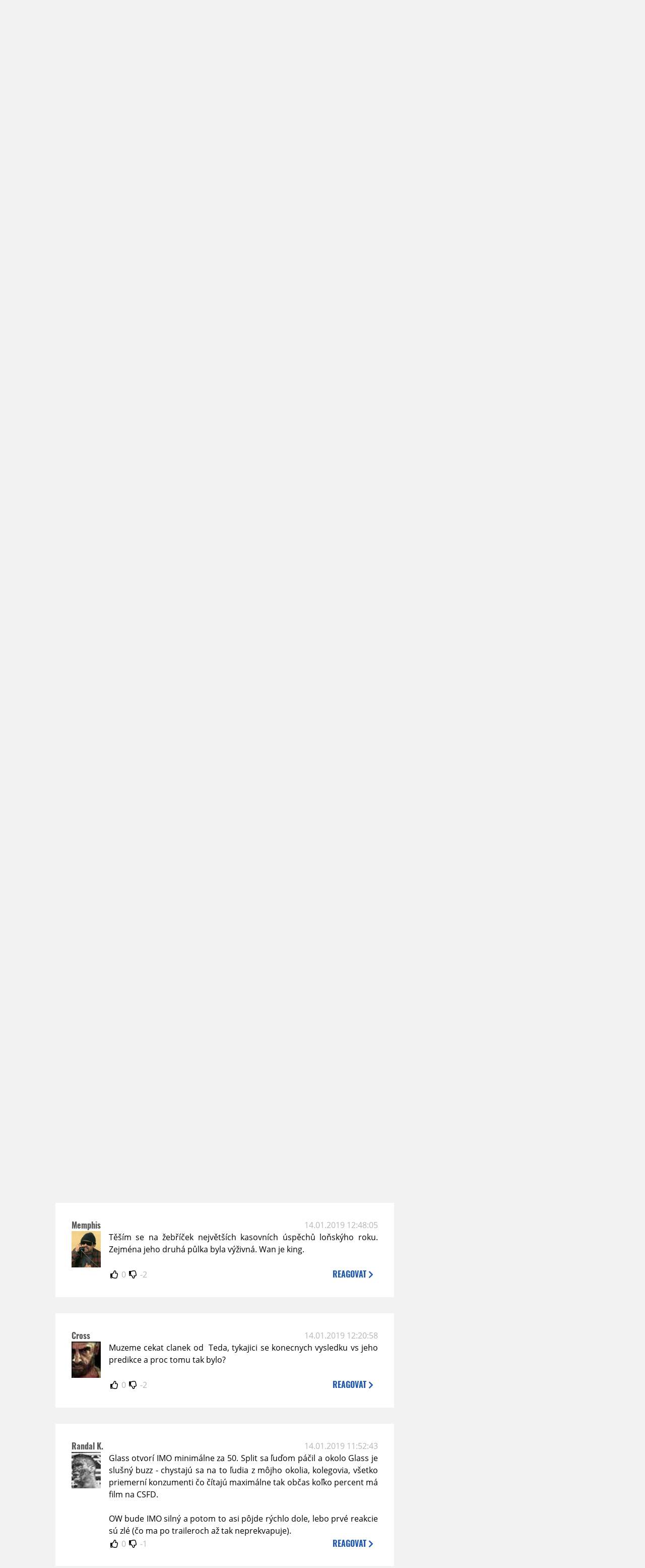

--- FILE ---
content_type: text/html; charset=UTF-8
request_url: https://www.moviezone.cz/clanek/37510-americkym-kinum-vladne-remake-nedotknutelnych-a-aquaman-slavi-miliardu/diskuze
body_size: 13253
content:
<!DOCTYPE html>
<html lang="cs">
	<head>
		<meta charset="utf-8" />
		<meta name="viewport" id="viewport" content="user-scalable=yes, width=device-width">
		<title>Americkým kinům vládne remake Nedotknutelných. A Aquaman slaví miliardu! | Diskuze | MovieZone.cz</title>
		<meta property="og:title" content="Americkým kinům vládne remake Nedotknutelných. A Aquaman slaví miliardu! | Diskuze | MovieZone.cz" />
				<meta property="og:type" content="article" />
		<meta property="og:site_name" content="Moviezone.cz" />
		<meta property="og:url" content="https://www.moviezone.cz/clanek/37510-americkym-kinum-vladne-remake-nedotknutelnych-a-aquaman-slavi-miliardu/diskuze/" />
		<meta property="og:description" content="Moviezone přináší filmové novinky, recenze filmů, trailery, teasery a další informace ze světa filmů a seriálů." />
		<meta name="description" content="Moviezone přináší filmové novinky, recenze filmů, trailery, teasery a další informace ze světa filmů a seriálů." />
		<meta name="keywords" content="moviezone, trailery, recenze filmu, filmové novinky, dvd filmy, teaser"/>
		<meta name="robots" content="all, follow" />
		<meta name="copyright" content="moviezone.cz" />
		<link rel="shortcut icon" href="https://www.moviezone.cz/favicon.ico" />
		<meta name="author" content="redakce; e-mail: redakce@moviezone.cz" />
		<meta name="google-site-verification" content="fu1XkWgEmRnZ2Ft8fBqLSzxKapsj84ZMu1GLdm6mXvY" />
				<meta property="fb:app_id" content="200197346665098" />
		<script type="text/javascript">	var USER_SUBSCRIBER = false; var MAIN_DOMAIN = '.moviezone.cz'; var MOBILE = false; var IOS = false; var AD_SEZNAM_MODE = false;</script>
					<script type="text/javascript" src="https://www.google.com/recaptcha/api.js" ></script>
					<script type="text/javascript" src="https://s0.2mdn.net/instream/html5/ima3.js" ></script>
					<script type="text/javascript" src="https://d.seznam.cz/recass/js/sznrecommend-measure.min.js" data-webid="28"></script>
					<script type="text/javascript" src="/js/all.js?t=1761391894" ></script>
				
					<link rel="stylesheet" href="/css/allLight.css?t=1729635680" type="text/css" />
				<style>#ssp-zone-87488-branding {	position: fixed;	left: 50%;	transform: translateX(-50%);	margin: 0 auto;	}	#ssp-zone-87488-branding.adFull {	width: 2000px;	height: 1400px;	}	#ssp-zone-87488-branding.adFull~#mainContainer {	position: relative;	top: 226px;	}	#ssp-zone-87488-branding.adFull~#mainContainer .overHeader {	width: 1060px;	}	#ssp-zone-87488-branding.adFull~#mainContainer .mFooter {	width: 1060px;	margin: 0 auto;	}</style>			</head>
	<body>
					<form class="cookies jsCookieDiag" data-handler="cookie">
				<div>
					Užíváním této stránky souhlasíte s <b><a href="/vseobecne-podminky">všeobecnými podmínkami</a></b>.<br/> Tato stránka používá <b>cookies</b>.
					<button type="submit" class="jsCookieConfirm">rozumím</button>
				</div>
			</form>
				<div id="fb-root"></div>
		<script>
			(function (d, s, id) {
				var js, fjs = d.getElementsByTagName(s)[0];
				if (d.getElementById(id))
					return;
				js = d.createElement(s);
				js.id = id;
				js.src = "//connect.facebook.net/cs_CZ/sdk.js#xfbml=1&version=v2.8&appId=200197346665098";
				fjs.parentNode.insertBefore(js, fjs);
			}(document, 'script', 'facebook-jssdk'));
		</script>
			<div class="leaderboardAdBlock">
				<div>
											<div><center><div style="overflow: hidden; width:970px;"><div id="ssp-zone-87488" style="width:970px;"></div><div></center></div>									</div>
			</div>
			<div id="mainContainer" class="remodal-bg">
				<div class="overHeader"><div class="header"><div class="hamburgerMenu" data-tab-control-group="header" data-tab-toggle="1" data-tab-id="11"><i class="fa fa-bars"></i></div><div class="logo"><a href="https://www.moviezone.cz/"></a></div><form class="search" method="get" action="https://www.moviezone.cz/"><input class="jsHeadersearchinput" type="text" class="input-group" name="hledej" placeholder="Hledat..." ><button type="submit"><i class="fa fa-search" aria-hidden="true"></i></button></form><div class="userHeader"><a data-remodal-target="login" href="#">PŘIHLÁSIT</a><span class="gray hide-sm">&nbsp;|&nbsp;</span><br class="show-inline-sm" /><a data-remodal-target="register" href="#">REGISTROVAT</a></div></div><ul class="menu menu-primary"><li class="jsSubmenuSelector selected"	data-jsSubmenuSelector_id="0"	><a href="https://www.moviezone.cz/"><span class="fa fa-home fa-lg" aria-hidden="true"></span></a></li><li class="jsSubmenuSelector "	data-jsSubmenuSelector_id="1"	><a href="https://www.moviezone.cz/novinky">AKTUALITY</a></li><li class="jsSubmenuSelector "	data-jsSubmenuSelector_id="2"	><a href="https://www.moviezone.cz/recenze">RECENZE</a></li><li class="jsSubmenuSelector "	data-jsSubmenuSelector_id="3"	><a href="https://www.moviezone.cz/trailery">TRAILERY</a></li><li class="jsSubmenuSelector "	data-jsSubmenuSelector_id="4"	><a href="https://www.moviezone.cz/galerie">MULTIMEDIA</a></li><li class="jsSubmenuSelector "	data-jsSubmenuSelector_id="5"	><a href="https://www.moviezone.cz/blu-ray">DVD/BD</a></li><li class="jsSubmenuSelector "	data-jsSubmenuSelector_id="6"	><a href="https://www.moviezone.cz/redakce">O MOVIEZONE</a></li></ul><ul class="menu-responsive" data-tab-content-group="header" data-tab-id="11"><li><form class="search" method="get" action="https://www.moviezone.cz/"><input class="jsHeadersearchinput" type="text" class="input-group" name="hledej" placeholder="Hledat..." ><button type="submit"><i class="fa fa-search" aria-hidden="true"></i></button></form></li><li class="jsSubmenuResponsiveSelector "	data-jsSubmenuResponsiveSelector_id="1"><div>AKTUALITY<i class="fa fa-fw fa-chevron-right"></i></div><ul class="jsResponsiveSubmenu " data-jsResponsiveSubmenu_id="1"><li class=""><a href="https://www.moviezone.cz/novinky">NOVINKY</a></li><li class=""><a href="https://www.moviezone.cz/temata">TÉMATA</a></li><li class=""><a href="https://www.moviezone.cz/na-obzoru">NA OBZORU</a></li></ul></li><li class="jsSubmenuResponsiveSelector "	data-jsSubmenuResponsiveSelector_id="2"><div>RECENZE<i class="fa fa-fw fa-chevron-right"></i></div><ul class="jsResponsiveSubmenu " data-jsResponsiveSubmenu_id="2"><li class=""><a href="https://www.moviezone.cz/recenze">AKTUÁLNÍ RECENZE</a></li><li class=""><a href="https://www.moviezone.cz/vyhled_premier/ceske_kinopremiery/2026/02/">KINOVÝHLED</a></li><li class=""><a href="https://www.moviezone.cz/vim">VIM</a></li></ul></li><li class="jsSubmenuResponsiveSelector "	data-jsSubmenuResponsiveSelector_id="3"><div>TRAILERY<i class="fa fa-fw fa-chevron-right"></i></div><ul class="jsResponsiveSubmenu " data-jsResponsiveSubmenu_id="3"><li class=""><a href="https://www.moviezone.cz/trailery">TRAILERY</a></li><li class=""><a href="https://www.moviezone.cz/oldies">OLDIES</a></li></ul></li><li class="jsSubmenuResponsiveSelector "	data-jsSubmenuResponsiveSelector_id="4"><div>MULTIMEDIA<i class="fa fa-fw fa-chevron-right"></i></div><ul class="jsResponsiveSubmenu " data-jsResponsiveSubmenu_id="4"><li class=""><a href="https://www.moviezone.cz/galerie">GALERIE</a></li><li class=""><a href="https://www.moviezone.cz/video">VIDEO</a></li><li class=""><a href="https://www.moviezone.cz/mz-live">MZ LIVE!</a></li></ul></li><li class="jsSubmenuResponsiveSelector "	data-jsSubmenuResponsiveSelector_id="5"><div>DVD/BD<i class="fa fa-fw fa-chevron-right"></i></div><ul class="jsResponsiveSubmenu " data-jsResponsiveSubmenu_id="5"><li class=""><a href="https://www.moviezone.cz/blu-ray">BLU-RAY</a></li><li class=""><a href="https://www.moviezone.cz/dvd">NOVÁ DVD</a></li></ul></li><li class="jsSubmenuResponsiveSelector "	data-jsSubmenuResponsiveSelector_id="6"><div>O MOVIEZONE<i class="fa fa-fw fa-chevron-right"></i></div><ul class="jsResponsiveSubmenu " data-jsResponsiveSubmenu_id="6"><li class=""><a href="https://www.moviezone.cz/redakce">TIRÁŽ</a></li><li class=""><a href="https://www.moviezone.cz/faq">FAQ</a></li><li class=""><a href="https://www.moviezone.cz/statistiky">STATISTIKY</a></li><li class=""><a href="https://www.moviezone.cz/kontakt">KONTAKT</a></li></ul></li></ul></div><ul class="menu menu-secondary jsSubmenu" data-jsSubmenu_id="0" style=""><li><span>&nbsp;</span></li></ul><ul class="menu menu-secondary jsSubmenu" data-jsSubmenu_id="1" style="display:none"><li class=""><a href="https://www.moviezone.cz/novinky">NOVINKY</a></li><li class=""><a href="https://www.moviezone.cz/temata">TÉMATA</a></li><li class=""><a href="https://www.moviezone.cz/na-obzoru">NA OBZORU</a></li></ul><ul class="menu menu-secondary jsSubmenu" data-jsSubmenu_id="2" style="display:none"><li class=""><a href="https://www.moviezone.cz/recenze">AKTUÁLNÍ RECENZE</a></li><li class=""><a href="https://www.moviezone.cz/vyhled_premier/ceske_kinopremiery/2026/02/">KINOVÝHLED</a></li><li class=""><a href="https://www.moviezone.cz/vim">VIM</a></li></ul><ul class="menu menu-secondary jsSubmenu" data-jsSubmenu_id="3" style="display:none"><li class=""><a href="https://www.moviezone.cz/trailery">TRAILERY</a></li><li class=""><a href="https://www.moviezone.cz/oldies">OLDIES</a></li></ul><ul class="menu menu-secondary jsSubmenu" data-jsSubmenu_id="4" style="display:none"><li class=""><a href="https://www.moviezone.cz/galerie">GALERIE</a></li><li class=""><a href="https://www.moviezone.cz/video">VIDEO</a></li><li class=""><a href="https://www.moviezone.cz/mz-live">MZ LIVE!</a></li></ul><ul class="menu menu-secondary jsSubmenu" data-jsSubmenu_id="5" style="display:none"><li class=""><a href="https://www.moviezone.cz/blu-ray">BLU-RAY</a></li><li class=""><a href="https://www.moviezone.cz/dvd">NOVÁ DVD</a></li></ul><ul class="menu menu-secondary jsSubmenu" data-jsSubmenu_id="6" style="display:none"><li class=""><a href="https://www.moviezone.cz/redakce">TIRÁŽ</a></li><li class=""><a href="https://www.moviezone.cz/faq">FAQ</a></li><li class=""><a href="https://www.moviezone.cz/statistiky">STATISTIKY</a></li><li class=""><a href="https://www.moviezone.cz/kontakt">KONTAKT</a></li></ul>
				<div><center></center></div>				<div class="container">
					<h1 class="mainHeader" >
			Diskuze k článku
	
	<b>			<a href="https://www.moviezone.cz/clanek/37510-americkym-kinum-vladne-remake-nedotknutelnych-a-aquaman-slavi-miliardu">
				Americkým kinům vládne remake Nedotknutelných. A Aquaman slaví miliardu!			</a>
			</b></h1>


<div class="page-primary">
	<div class="ttab commentNewFullCounter">
		<span class="trow">
			<span class="tcell commentNewCounter">příspěvky <span class="nowrap">1 - 17</span></span>
			<span class="tcell commentNewPager">
				
			</span>
			<span class="tcell commentNewWrite" data-show=".commentNew;.commentNewHide">
				Napsat <span class="nowrap">příspěvek<i class="fa fa-fw fa-chevron-right"></span></i>
			</span>
		</span>
	</div>
	<div style="display:none;" class="jsCommentNew commentNew schovano">
		<h2 class="jsCommentTitle">váš komentář</h2>
		<form data-handler="discussion">
			<input type="hidden" name="id" value="37510">
			<input type="hidden" name="editId">
			<input type="hidden" name="type" value="1">
			<input type="hidden" name="replyTo">
			<div class="jsReplyToViewer replyToViewer">
				<div class="content">
					<img class="icon" src=""/>
					<div class="text"></div>
				</div>
				<div class="clearfix"></div>
				<div class="cancel" data-cancel-reply>
					zrušit <i class="fa fa-times"></i>
				</div>
				<div class="clearfix"></div>
			</div>
			<input name="title" placeholder="Nadpis komentáře"><br/>
			<textarea name="comment" class="wysibbeditor"></textarea><br/>
			<span class="commentNewHide jsCommentHide"><i class="fa fa-fw fa-close"></i>zrušit</span>
			<button type="submit" >odeslat<i class="fa fa-fw fa-chevron-right"></i></button>
		</form>
	</div>
	
		

					<div id="comment_704882"
				 class="comment 				 				 ">

				<div class="user">
					<h3>
						<a style="white-space: nowrap;" class="userOffline" href="https://profil.moviezone.cz/scatman">
							scatman						</a>
					</h3>
					<a href="https://profil.moviezone.cz/scatman" style="position:relative">
						<img src="/design/placeholder.png" data-src="https://www.moviezone.cz/obr/dXNlckNvbW1lbnQvODc1MzQ" alt="scatman"/>
											</a>
				</div>
				<div class="content">
					<div class="date"><a target="_blank" href="/komentar/704882">15.01.2019 11:41:28</a>
						</div>
					<div class="hlpr">
						
													<h3>Bohemian Rhapsody</h3>
												<div class="text">Queen už je na 8. místě mezi nejnavštěvovanějších porevolučních filmech u nás. Pravděpodobně padne i třetí Avatar, jako nejnavštěvovanější film samostatné České republiky. Docela se bavím nad Spačilovou, která všechny poučovala, ze Bohemian Rhapsody není žádný velehit. <img class="smiley" src="/design/smileys/4.gif" alt=":D" /> <a target="_blank" href="https://www.idnes.cz/kultura/film-televize/komentar-navstevnost-kin-freddie-mercury-bohemian-rhapsody.A181204_112324_filmvideo_ts">link</a></div>
						<div style="display: none">
							<div class="jsEditId">704882</div>
							<div class="jsEditComment">Queen už je na 8. místě mezi nejnavštěvovanějších porevolučních filmech u nás. Pravděpodobně padne i třetí Avatar, jako nejnavštěvovanější film samostatné České republiky. Docela se bavím nad Spačilovou, která všechny poučovala, ze Bohemian Rhapsody není žádný velehit. *:D* [url=https://www.idnes.cz/kultura/film-televize/komentar-navstevnost-kin-freddie-mercury-bohemian-rhapsody.A181204_112324_filmvideo_ts]link[/url]</div>
							<div class="jsEditTitle">Bohemian Rhapsody</div>
							<div class="jsEditReplyTo"></div>
						</div>
					</div>

					<table>
						<tr>
							<td>
								<form data-handler="votecom" data-voter="704882" class="thumbs">
									<input type="hidden" name="id" value="704882"/>
									<input type="hidden" name="vote"/>
									<i class="fa-fw far fa-thumbs-up" data-vote="1"/></i>
									<span data-thumbsUp>0</span>
									<i class="fa-fw far fa-thumbs-down" data-vote="-1"/></i>
									<span data-thumbsDown>0</span>
																</div>

								</form>
															</td><td>
								<div class="react" data-comment-reply="704882" data-show=".commentNew;.commentNewHide">
									reagovat <i class="fa fa-chevron-right"></i>
								</div>
							</td>
						</tr>
					</table>

					<div class="comment-control-area">
																													</div>
				</div>
			</div>
					<div id="comment_704851"
				 class="comment 				 				 ">

				<div class="user">
					<h3>
						<a style="white-space: nowrap;" class="userOffline" href="https://profil.moviezone.cz/Amberson">
							Amberson						</a>
					</h3>
					<a href="https://profil.moviezone.cz/Amberson" style="position:relative">
						<img src="/design/placeholder.png" data-src="https://www.moviezone.cz/obr/dXNlckNvbW1lbnQvMA" alt="Amberson"/>
											</a>
				</div>
				<div class="content">
					<div class="date"><a target="_blank" href="/komentar/704851">14.01.2019 17:45:50</a>
						</div>
					<div class="hlpr">
						
												<div class="text">Na Box Office Pro po slabych prvotnych ohlasoch uz Sklenenemu zoskrtali predikcie trzieb na 50 milionov za otvaraci vikend a 108 celkovo. Predtym tam dlhodobo mali otvarak za 70 a 180 celkovo. Tak som zvedavy, aka bude nakoniec realita a hlavne ako bude film prijaty divakmi. The Upside tiez nemal bohvieake recenzie, ale v trzbach za otvaraci vikend aj tak vyrazne prekonal ocakavania (na Box Office Mojo este vo stvrtok odhadovali 11 milionov a 3. miesto v rebricku, finalna predikcia Box Office Pro bola 12,5 miliona). <br />
<br />
Prve vikendy ale zvyknu mat Shyamalanove filmy slusne, zvlast v pripade jeho autorskych mysteriozno-hororovych pocinov. Aj taky The Happening otvoril za tridsiatku, Osada kedysi napriek zlym ohlasom za 50, povodny Vyvoleny za 30, The Visit za 25, Rozpolteny za 40, hitove Znamenia za 60 a nakoniec super uspesny Siesty zmysel za 27. Vynimkou je iba Zena vo vode, ktora startovala len s 18 milionmi. </div>
						<div style="display: none">
							<div class="jsEditId">704851</div>
							<div class="jsEditComment">Na Box Office Pro po slabych prvotnych ohlasoch uz Sklenenemu zoskrtali predikcie trzieb na 50 milionov za otvaraci vikend a 108 celkovo. Predtym tam dlhodobo mali otvarak za 70 a 180 celkovo. Tak som zvedavy, aka bude nakoniec realita a hlavne ako bude film prijaty divakmi. The Upside tiez nemal bohvieake recenzie, ale v trzbach za otvaraci vikend aj tak vyrazne prekonal ocakavania (na Box Office Mojo este vo stvrtok odhadovali 11 milionov a 3. miesto v rebricku, finalna predikcia Box Office Pro bola 12,5 miliona). 

Prve vikendy ale zvyknu mat Shyamalanove filmy slusne, zvlast v pripade jeho autorskych mysteriozno-hororovych pocinov. Aj taky The Happening otvoril za tridsiatku, Osada kedysi napriek zlym ohlasom za 50, povodny Vyvoleny za 30, The Visit za 25, Rozpolteny za 40, hitove Znamenia za 60 a nakoniec super uspesny Siesty zmysel za 27. Vynimkou je iba Zena vo vode, ktora startovala len s 18 milionmi. </div>
							<div class="jsEditTitle"></div>
							<div class="jsEditReplyTo"></div>
						</div>
					</div>

					<table>
						<tr>
							<td>
								<form data-handler="votecom" data-voter="704851" class="thumbs">
									<input type="hidden" name="id" value="704851"/>
									<input type="hidden" name="vote"/>
									<i class="fa-fw far fa-thumbs-up" data-vote="1"/></i>
									<span data-thumbsUp>0</span>
									<i class="fa-fw far fa-thumbs-down" data-vote="-1"/></i>
									<span data-thumbsDown>0</span>
																</div>

								</form>
															</td><td>
								<div class="react" data-comment-reply="704851" data-show=".commentNew;.commentNewHide">
									reagovat <i class="fa fa-chevron-right"></i>
								</div>
							</td>
						</tr>
					</table>

					<div class="comment-control-area">
																													</div>
				</div>
			</div>
					<div id="comment_704841"
				 class="comment 				 				 ">

				<div class="user">
					<h3>
						<a style="white-space: nowrap;" class="userOffline" href="https://profil.moviezone.cz/x_ander_jc">
							x_ander_jc						</a>
					</h3>
					<a href="https://profil.moviezone.cz/x_ander_jc" style="position:relative">
						<img src="/design/placeholder.png" data-src="https://www.moviezone.cz/obr/dXNlckNvbW1lbnQvMTEyNzAw" alt="x_ander_jc"/>
											</a>
				</div>
				<div class="content">
					<div class="date"><a target="_blank" href="/komentar/704841">14.01.2019 16:17:52</a>
						</div>
					<div class="hlpr">
						
												<div class="text">Já teda upřímně nevím, proč se o Glass občas mluví pomalu jako o nějakém blockbusteru. Pořád je to rozpočtem (20 mega) i dosavadní prezentací dost komorní filmek, navíc ty trailery nic extra zajímavého nejsou (narozdíl od Split, kde o tom mluvili fakt všichni). Tady se pojede na otvírák maximálně 40 a propady budou rychlé, ve výsledku si to může myslet max. na 250-300 WW, podobně jako Split. Což je při tom rozpočtu samozřejmě pořád megaúspěch, ale žádný nárust nás rozhodně nečeká. <br />
<br />
Ono to začlenění Split do "Unbreakable universa" se Glass může ve výsledku vymstít. Na Split přece jen chodili fanoušci hororu, kterým se dobře prodaná zápletka o únosci s x osobnostma líbila. Jenže původní Unbreakable je spíše záležitost pro fajnšmekry, co si budem povídat. Pro mě to sice byl taky jeden z největších filmových zážitků, ale neznám nikoho, kdo by vůbec věděl, že ten film existuje, natož ho viděl. Narozdíl od Splitu.<br />
<br />
A Glass se prezentuje právě jako vyvrcholení "superhrdinské" trilogie, nikoliv jako sequel "hororového" Splitu. A mám obavy, že právě ti hororoví fandové, kteří dali vydělat Splitu, zůstanou doma. <br />
<br />
Ale rád se budu plést. Nejdůležitější je to, aby ten film byl dobrej, a v to stále doufám, i přes ty negativní první reakce.</div>
						<div style="display: none">
							<div class="jsEditId">704841</div>
							<div class="jsEditComment">Já teda upřímně nevím, proč se o Glass občas mluví pomalu jako o nějakém blockbusteru. Pořád je to rozpočtem (20 mega) i dosavadní prezentací dost komorní filmek, navíc ty trailery nic extra zajímavého nejsou (narozdíl od Split, kde o tom mluvili fakt všichni). Tady se pojede na otvírák maximálně 40 a propady budou rychlé, ve výsledku si to může myslet max. na 250-300 WW, podobně jako Split. Což je při tom rozpočtu samozřejmě pořád megaúspěch, ale žádný nárust nás rozhodně nečeká. 

Ono to začlenění Split do "Unbreakable universa" se Glass může ve výsledku vymstít. Na Split přece jen chodili fanoušci hororu, kterým se dobře prodaná zápletka o únosci s x osobnostma líbila. Jenže původní Unbreakable je spíše záležitost pro fajnšmekry, co si budem povídat. Pro mě to sice byl taky jeden z největších filmových zážitků, ale neznám nikoho, kdo by vůbec věděl, že ten film existuje, natož ho viděl. Narozdíl od Splitu.

A Glass se prezentuje právě jako vyvrcholení "superhrdinské" trilogie, nikoliv jako sequel "hororového" Splitu. A mám obavy, že právě ti hororoví fandové, kteří dali vydělat Splitu, zůstanou doma. 

Ale rád se budu plést. Nejdůležitější je to, aby ten film byl dobrej, a v to stále doufám, i přes ty negativní první reakce.</div>
							<div class="jsEditTitle"></div>
							<div class="jsEditReplyTo"></div>
						</div>
					</div>

					<table>
						<tr>
							<td>
								<form data-handler="votecom" data-voter="704841" class="thumbs">
									<input type="hidden" name="id" value="704841"/>
									<input type="hidden" name="vote"/>
									<i class="fa-fw far fa-thumbs-up" data-vote="1"/></i>
									<span data-thumbsUp>0</span>
									<i class="fa-fw far fa-thumbs-down" data-vote="-1"/></i>
									<span data-thumbsDown>0</span>
																</div>

								</form>
															</td><td>
								<div class="react" data-comment-reply="704841" data-show=".commentNew;.commentNewHide">
									reagovat <i class="fa fa-chevron-right"></i>
								</div>
							</td>
						</tr>
					</table>

					<div class="comment-control-area">
																													</div>
				</div>
			</div>
					<div id="comment_704836"
				 class="comment 				 				 ">

				<div class="user">
					<h3>
						<a style="white-space: nowrap;" class="userOffline" href="https://profil.moviezone.cz/IjonT">
							IjonT						</a>
					</h3>
					<a href="https://profil.moviezone.cz/IjonT" style="position:relative">
						<img src="/design/placeholder.png" data-src="https://www.moviezone.cz/obr/dXNlckNvbW1lbnQvMjQ5OTA4" alt="IjonT"/>
											</a>
				</div>
				<div class="content">
					<div class="date"><a target="_blank" href="/komentar/704836">14.01.2019 15:06:49</a>
						</div>
					<div class="hlpr">
						
													<h3>Rozpolcený skleněný</h3>
												<div class="text">Popravdě bych od Skleněného moc nečekal, Rozpolceného jsem ani nebyl schopen dokoukat (a to se mi moc často nestává). Připadalo mi, že to <br />
McAvoy pojal jako komickou roli, což ale nejspíš nebyl záměr. Film se <br />
ale svezl po šťastné dráze horrorů. Ale uvidíme, můžu být vlastně jen <br />
mile překvapen.<br />
U Nedotknutelných release 2 bude zajímavý případný úspěch mimo Ameriku. Origoš nebyl špatný, akorát trochu moc agitační <br />
(jak to teď u evropské produkce bývá až příliš často).</div>
						<div style="display: none">
							<div class="jsEditId">704836</div>
							<div class="jsEditComment">Popravdě bych od Skleněného moc nečekal, Rozpolceného jsem ani nebyl schopen dokoukat (a to se mi moc často nestává). Připadalo mi, že to 
McAvoy pojal jako komickou roli, což ale nejspíš nebyl záměr. Film se 
ale svezl po šťastné dráze horrorů. Ale uvidíme, můžu být vlastně jen 
mile překvapen.
U Nedotknutelných release 2 bude zajímavý případný úspěch mimo Ameriku. Origoš nebyl špatný, akorát trochu moc agitační 
(jak to teď u evropské produkce bývá až příliš často).</div>
							<div class="jsEditTitle">Rozpolcený skleněný</div>
							<div class="jsEditReplyTo"></div>
						</div>
					</div>

					<table>
						<tr>
							<td>
								<form data-handler="votecom" data-voter="704836" class="thumbs">
									<input type="hidden" name="id" value="704836"/>
									<input type="hidden" name="vote"/>
									<i class="fa-fw far fa-thumbs-up" data-vote="1"/></i>
									<span data-thumbsUp>1</span>
									<i class="fa-fw far fa-thumbs-down" data-vote="-1"/></i>
									<span data-thumbsDown>-1</span>
																</div>

								</form>
															</td><td>
								<div class="react" data-comment-reply="704836" data-show=".commentNew;.commentNewHide">
									reagovat <i class="fa fa-chevron-right"></i>
								</div>
							</td>
						</tr>
					</table>

					<div class="comment-control-area">
																													</div>
				</div>
			</div>
					<div id="comment_704827"
				 class="comment 				 				 ">

				<div class="user">
					<h3>
						<a style="white-space: nowrap;" class="userOffline" href="https://profil.moviezone.cz/hatapa">
							hatapa						</a>
					</h3>
					<a href="https://profil.moviezone.cz/hatapa" style="position:relative">
						<img src="/design/placeholder.png" data-src="https://www.moviezone.cz/obr/dXNlckNvbW1lbnQvMA" alt="hatapa"/>
											</a>
				</div>
				<div class="content">
					<div class="date"><a target="_blank" href="/komentar/704827">14.01.2019 13:07:35</a>
						</div>
					<div class="hlpr">
													<div class="parents">
								<span class="silent">reaguje na:</span>
								<a href="#comment_704815">ovmartin23</a>							</div>
						
												<div class="text">tak po cislech z Ciny se uz o tom zacalo mluvit ale mesic do premiery by miliardu tipovali tak 2 lidi ze 100. </div>
						<div style="display: none">
							<div class="jsEditId">704827</div>
							<div class="jsEditComment">tak po cislech z Ciny se uz o tom zacalo mluvit ale mesic do premiery by miliardu tipovali tak 2 lidi ze 100. </div>
							<div class="jsEditTitle"></div>
							<div class="jsEditReplyTo">704815</div>
						</div>
					</div>

					<table>
						<tr>
							<td>
								<form data-handler="votecom" data-voter="704827" class="thumbs">
									<input type="hidden" name="id" value="704827"/>
									<input type="hidden" name="vote"/>
									<i class="fa-fw far fa-thumbs-up" data-vote="1"/></i>
									<span data-thumbsUp>0</span>
									<i class="fa-fw far fa-thumbs-down" data-vote="-1"/></i>
									<span data-thumbsDown>0</span>
																</div>

								</form>
															</td><td>
								<div class="react" data-comment-reply="704827" data-show=".commentNew;.commentNewHide">
									reagovat <i class="fa fa-chevron-right"></i>
								</div>
							</td>
						</tr>
					</table>

					<div class="comment-control-area">
																													</div>
				</div>
			</div>
					<div id="comment_704825"
				 class="comment 				 				 ">

				<div class="user">
					<h3>
						<a style="white-space: nowrap;" class="userOffline" href="https://profil.moviezone.cz/Memphis">
							Memphis						</a>
					</h3>
					<a href="https://profil.moviezone.cz/Memphis" style="position:relative">
						<img src="/design/placeholder.png" data-src="https://www.moviezone.cz/obr/dXNlckNvbW1lbnQvMjk4NTg5" alt="Memphis"/>
											</a>
				</div>
				<div class="content">
					<div class="date"><a target="_blank" href="/komentar/704825">14.01.2019 12:48:05</a>
						</div>
					<div class="hlpr">
						
												<div class="text">Těším se na žebříček největších kasovních úspěchů loňskýho roku. Zejména jeho druhá půlka byla výživná. Wan je king.</div>
						<div style="display: none">
							<div class="jsEditId">704825</div>
							<div class="jsEditComment">Těším se na žebříček největších kasovních úspěchů loňskýho roku. Zejména jeho druhá půlka byla výživná. Wan je king.</div>
							<div class="jsEditTitle"></div>
							<div class="jsEditReplyTo"></div>
						</div>
					</div>

					<table>
						<tr>
							<td>
								<form data-handler="votecom" data-voter="704825" class="thumbs">
									<input type="hidden" name="id" value="704825"/>
									<input type="hidden" name="vote"/>
									<i class="fa-fw far fa-thumbs-up" data-vote="1"/></i>
									<span data-thumbsUp>0</span>
									<i class="fa-fw far fa-thumbs-down" data-vote="-1"/></i>
									<span data-thumbsDown>-2</span>
																</div>

								</form>
															</td><td>
								<div class="react" data-comment-reply="704825" data-show=".commentNew;.commentNewHide">
									reagovat <i class="fa fa-chevron-right"></i>
								</div>
							</td>
						</tr>
					</table>

					<div class="comment-control-area">
																													</div>
				</div>
			</div>
					<div id="comment_704820"
				 class="comment 				 				 ">

				<div class="user">
					<h3>
						<a style="white-space: nowrap;" class="userOffline" href="https://profil.moviezone.cz/Cross">
							Cross						</a>
					</h3>
					<a href="https://profil.moviezone.cz/Cross" style="position:relative">
						<img src="/design/placeholder.png" data-src="https://www.moviezone.cz/obr/dXNlckNvbW1lbnQvMTQ0ODUx" alt="Cross"/>
											</a>
				</div>
				<div class="content">
					<div class="date"><a target="_blank" href="/komentar/704820">14.01.2019 12:20:58</a>
						</div>
					<div class="hlpr">
						
												<div class="text">Muzeme cekat clanek od  Teda, tykajici se konecnych vysledku vs jeho predikce a proc tomu tak bylo?</div>
						<div style="display: none">
							<div class="jsEditId">704820</div>
							<div class="jsEditComment">Muzeme cekat clanek od  Teda, tykajici se konecnych vysledku vs jeho predikce a proc tomu tak bylo?</div>
							<div class="jsEditTitle"></div>
							<div class="jsEditReplyTo"></div>
						</div>
					</div>

					<table>
						<tr>
							<td>
								<form data-handler="votecom" data-voter="704820" class="thumbs">
									<input type="hidden" name="id" value="704820"/>
									<input type="hidden" name="vote"/>
									<i class="fa-fw far fa-thumbs-up" data-vote="1"/></i>
									<span data-thumbsUp>0</span>
									<i class="fa-fw far fa-thumbs-down" data-vote="-1"/></i>
									<span data-thumbsDown>-2</span>
																</div>

								</form>
															</td><td>
								<div class="react" data-comment-reply="704820" data-show=".commentNew;.commentNewHide">
									reagovat <i class="fa fa-chevron-right"></i>
								</div>
							</td>
						</tr>
					</table>

					<div class="comment-control-area">
																													</div>
				</div>
			</div>
					<div id="comment_704818"
				 class="comment 				 				 ">

				<div class="user">
					<h3>
						<a style="white-space: nowrap;" class="userOffline" href="https://profil.moviezone.cz/Randal+K.">
							Randal K.						</a>
					</h3>
					<a href="https://profil.moviezone.cz/Randal+K." style="position:relative">
						<img src="/design/placeholder.png" data-src="https://www.moviezone.cz/obr/dXNlckNvbW1lbnQvNDA1Mzc" alt="Randal K."/>
											</a>
				</div>
				<div class="content">
					<div class="date"><a target="_blank" href="/komentar/704818">14.01.2019 11:52:43</a>
						</div>
					<div class="hlpr">
						
												<div class="text">Glass otvorí IMO minimálne za 50. Split sa ľuďom páčil a okolo Glass je slušný buzz - chystajú sa na to ľudia z môjho okolia, kolegovia, všetko priemerní konzumenti čo čítajú maximálne tak občas koľko percent má film na CSFD. <br />
<br />
OW bude IMO silný a potom to asi pôjde rýchlo dole, lebo prvé reakcie sú zlé (čo ma po traileroch až tak neprekvapuje). </div>
						<div style="display: none">
							<div class="jsEditId">704818</div>
							<div class="jsEditComment">Glass otvorí IMO minimálne za 50. Split sa ľuďom páčil a okolo Glass je slušný buzz - chystajú sa na to ľudia z môjho okolia, kolegovia, všetko priemerní konzumenti čo čítajú maximálne tak občas koľko percent má film na CSFD. 

OW bude IMO silný a potom to asi pôjde rýchlo dole, lebo prvé reakcie sú zlé (čo ma po traileroch až tak neprekvapuje). </div>
							<div class="jsEditTitle"></div>
							<div class="jsEditReplyTo"></div>
						</div>
					</div>

					<table>
						<tr>
							<td>
								<form data-handler="votecom" data-voter="704818" class="thumbs">
									<input type="hidden" name="id" value="704818"/>
									<input type="hidden" name="vote"/>
									<i class="fa-fw far fa-thumbs-up" data-vote="1"/></i>
									<span data-thumbsUp>0</span>
									<i class="fa-fw far fa-thumbs-down" data-vote="-1"/></i>
									<span data-thumbsDown>-1</span>
																</div>

								</form>
															</td><td>
								<div class="react" data-comment-reply="704818" data-show=".commentNew;.commentNewHide">
									reagovat <i class="fa fa-chevron-right"></i>
								</div>
							</td>
						</tr>
					</table>

					<div class="comment-control-area">
																													</div>
				</div>
			</div>
					<div id="comment_704817"
				 class="comment 				 				 ">

				<div class="user">
					<h3>
						<a style="white-space: nowrap;" class="userOffline" href="https://profil.moviezone.cz/hroubek">
							hroubek						</a>
					</h3>
					<a href="https://profil.moviezone.cz/hroubek" style="position:relative">
						<img src="/design/placeholder.png" data-src="https://www.moviezone.cz/obr/dXNlckNvbW1lbnQvMjY3NTE1" alt="hroubek"/>
											</a>
				</div>
				<div class="content">
					<div class="date"><a target="_blank" href="/komentar/704817">14.01.2019 11:32:57</a>
						</div>
					<div class="hlpr">
						
												<div class="text">Pan Skleněný klidně může překvapit i 60 mega. Slabé ohlasy by z neměly hrát velkou roli, jelikož Rozpolcený se v USA líbil, podle tržeb. Aquaman, Spidey a Pašerák mě dělají velkou radost.<br />
<br />
U Captain Marvel bych se těm číslům vůbec nedivil. Lidé budou chtít vidět a poznat hrdinku, která nakope Thanosovi zadek.</div>
						<div style="display: none">
							<div class="jsEditId">704817</div>
							<div class="jsEditComment">Pan Skleněný klidně může překvapit i 60 mega. Slabé ohlasy by z neměly hrát velkou roli, jelikož Rozpolcený se v USA líbil, podle tržeb. Aquaman, Spidey a Pašerák mě dělají velkou radost.

U Captain Marvel bych se těm číslům vůbec nedivil. Lidé budou chtít vidět a poznat hrdinku, která nakope Thanosovi zadek.</div>
							<div class="jsEditTitle"></div>
							<div class="jsEditReplyTo"></div>
						</div>
					</div>

					<table>
						<tr>
							<td>
								<form data-handler="votecom" data-voter="704817" class="thumbs">
									<input type="hidden" name="id" value="704817"/>
									<input type="hidden" name="vote"/>
									<i class="fa-fw far fa-thumbs-up" data-vote="1"/></i>
									<span data-thumbsUp>2</span>
									<i class="fa-fw far fa-thumbs-down" data-vote="-1"/></i>
									<span data-thumbsDown>-2</span>
																</div>

								</form>
															</td><td>
								<div class="react" data-comment-reply="704817" data-show=".commentNew;.commentNewHide">
									reagovat <i class="fa fa-chevron-right"></i>
								</div>
							</td>
						</tr>
					</table>

					<div class="comment-control-area">
																													</div>
				</div>
			</div>
					<div id="comment_704816"
				 class="comment 				 admin				 ">

				<div class="user">
					<h3>
						<a style="white-space: nowrap;" class="userOffline" href="https://profil.moviezone.cz/KarelR">
							KarelR						</a>
					</h3>
					<a href="https://profil.moviezone.cz/KarelR" style="position:relative">
						<img src="/design/placeholder.png" data-src="https://www.moviezone.cz/obr/dXNlckNvbW1lbnQvMjI5MjQw" alt="KarelR"/>
											</a>
				</div>
				<div class="content">
					<div class="date"><a target="_blank" href="/komentar/704816">14.01.2019 11:30:28</a>
						</div>
					<div class="hlpr">
						
												<div class="text">Megaúspěch Black Panthera, Venoma a Aquamana imho jasně ukazuje, že lidi slyšej na nový superhrdinský série, což je v jádru určitě dobře <img class="smiley" src="/design/smileys/9.gif" alt=":+" /><br />
<br />
Všechny ty (často viděný) řeči, jak se superhrdinskej žánr dávno vyčerpal a vlastně umírá, jsou úplně mimo <img class="smiley" src="/design/smileys/1.gif" alt=":)" /></div>
						<div style="display: none">
							<div class="jsEditId">704816</div>
							<div class="jsEditComment">Megaúspěch Black Panthera, Venoma a Aquamana imho jasně ukazuje, že lidi slyšej na nový superhrdinský série, což je v jádru určitě dobře *:+*

Všechny ty (často viděný) řeči, jak se superhrdinskej žánr dávno vyčerpal a vlastně umírá, jsou úplně mimo *:)*</div>
							<div class="jsEditTitle"></div>
							<div class="jsEditReplyTo"></div>
						</div>
					</div>

					<table>
						<tr>
							<td>
								<form data-handler="votecom" data-voter="704816" class="thumbs">
									<input type="hidden" name="id" value="704816"/>
									<input type="hidden" name="vote"/>
									<i class="fa-fw far fa-thumbs-up" data-vote="1"/></i>
									<span data-thumbsUp>8</span>
									<i class="fa-fw far fa-thumbs-down" data-vote="-1"/></i>
									<span data-thumbsDown>-3</span>
																</div>

								</form>
															</td><td>
								<div class="react" data-comment-reply="704816" data-show=".commentNew;.commentNewHide">
									reagovat <i class="fa fa-chevron-right"></i>
								</div>
							</td>
						</tr>
					</table>

					<div class="comment-control-area">
																													</div>
				</div>
			</div>
					<div id="comment_704815"
				 class="comment 				 				 ">

				<div class="user">
					<h3>
						<a style="white-space: nowrap;" class="userOffline" href="https://profil.moviezone.cz/ovmartin23">
							ovmartin23						</a>
					</h3>
					<a href="https://profil.moviezone.cz/ovmartin23" style="position:relative">
						<img src="/design/placeholder.png" data-src="https://www.moviezone.cz/obr/dXNlckNvbW1lbnQvMjM1NTYz" alt="ovmartin23"/>
											</a>
				</div>
				<div class="content">
					<div class="date"><a target="_blank" href="/komentar/704815">14.01.2019 11:26:20</a>
						</div>
					<div class="hlpr">
						
												<div class="text">ja se domnivam tvrdit, ze miliardu cekala mala skupina lidi (at uz v US ci na MZ), do ktere jsem se radil (nekolikrat jsem napsal US 300 + Cina 300 a mld padne)....po 9 dnech promitani v Cine verila v miliardu skoro polovina lidi sledujicich box office. dukaz nemam, vsechno jsou to axiomy <img class="smiley" src="/design/smileys/4.gif" alt=":D" /></div>
						<div style="display: none">
							<div class="jsEditId">704815</div>
							<div class="jsEditComment">ja se domnivam tvrdit, ze miliardu cekala mala skupina lidi (at uz v US ci na MZ), do ktere jsem se radil (nekolikrat jsem napsal US 300 + Cina 300 a mld padne)....po 9 dnech promitani v Cine verila v miliardu skoro polovina lidi sledujicich box office. dukaz nemam, vsechno jsou to axiomy *:D*</div>
							<div class="jsEditTitle"></div>
							<div class="jsEditReplyTo"></div>
						</div>
					</div>

					<table>
						<tr>
							<td>
								<form data-handler="votecom" data-voter="704815" class="thumbs">
									<input type="hidden" name="id" value="704815"/>
									<input type="hidden" name="vote"/>
									<i class="fa-fw far fa-thumbs-up" data-vote="1"/></i>
									<span data-thumbsUp>1</span>
									<i class="fa-fw far fa-thumbs-down" data-vote="-1"/></i>
									<span data-thumbsDown>0</span>
																</div>

								</form>
								
									<div class="childs">
										<span class="silent">reagují:</span>
										<a href="#comment_704827">hatapa</a>									</div>
															</td><td>
								<div class="react" data-comment-reply="704815" data-show=".commentNew;.commentNewHide">
									reagovat <i class="fa fa-chevron-right"></i>
								</div>
							</td>
						</tr>
					</table>

					<div class="comment-control-area">
																													</div>
				</div>
			</div>
					<div id="comment_704811"
				 class="comment 				 				 ">

				<div class="user">
					<h3>
						<a style="white-space: nowrap;" class="userOffline" href="https://profil.moviezone.cz/hatapa">
							hatapa						</a>
					</h3>
					<a href="https://profil.moviezone.cz/hatapa" style="position:relative">
						<img src="/design/placeholder.png" data-src="https://www.moviezone.cz/obr/dXNlckNvbW1lbnQvMA" alt="hatapa"/>
											</a>
				</div>
				<div class="content">
					<div class="date"><a target="_blank" href="/komentar/704811">14.01.2019 10:57:10</a>
						</div>
					<div class="hlpr">
						
												<div class="text">nikdo, nevidel jsem, ze by nekdo nekde predikoval miliardu. Totalni uspech a jsem zvedav kde to skonci. Mimochodem long range tracking u captain marvel 160 mega <img class="smiley" src="/design/smileys/7.gif" alt=":o" />, neverim. A pristi vikend Glass neudela vic jak 40.</div>
						<div style="display: none">
							<div class="jsEditId">704811</div>
							<div class="jsEditComment">nikdo, nevidel jsem, ze by nekdo nekde predikoval miliardu. Totalni uspech a jsem zvedav kde to skonci. Mimochodem long range tracking u captain marvel 160 mega *:o*, neverim. A pristi vikend Glass neudela vic jak 40.</div>
							<div class="jsEditTitle"></div>
							<div class="jsEditReplyTo"></div>
						</div>
					</div>

					<table>
						<tr>
							<td>
								<form data-handler="votecom" data-voter="704811" class="thumbs">
									<input type="hidden" name="id" value="704811"/>
									<input type="hidden" name="vote"/>
									<i class="fa-fw far fa-thumbs-up" data-vote="1"/></i>
									<span data-thumbsUp>0</span>
									<i class="fa-fw far fa-thumbs-down" data-vote="-1"/></i>
									<span data-thumbsDown>-1</span>
																</div>

								</form>
															</td><td>
								<div class="react" data-comment-reply="704811" data-show=".commentNew;.commentNewHide">
									reagovat <i class="fa fa-chevron-right"></i>
								</div>
							</td>
						</tr>
					</table>

					<div class="comment-control-area">
																													</div>
				</div>
			</div>
					<div id="comment_704809"
				 class="comment 				 				 ">

				<div class="user">
					<h3>
						<a style="white-space: nowrap;" class="userOffline" href="https://profil.moviezone.cz/Carlito">
							Carlito						</a>
					</h3>
					<a href="https://profil.moviezone.cz/Carlito" style="position:relative">
						<img src="/design/placeholder.png" data-src="https://www.moviezone.cz/obr/dXNlckNvbW1lbnQvMjU3MjE5" alt="Carlito"/>
											</a>
				</div>
				<div class="content">
					<div class="date"><a target="_blank" href="/komentar/704809">14.01.2019 10:49:56</a>
						</div>
					<div class="hlpr">
						
												<div class="text">kdo by to byl čekal, že Aquaman vydělá miliardu. V DC si mnou ruce, ale hlavně je to Wanova práce, jsem zvědavý na jeho další režijní počin. </div>
						<div style="display: none">
							<div class="jsEditId">704809</div>
							<div class="jsEditComment">kdo by to byl čekal, že Aquaman vydělá miliardu. V DC si mnou ruce, ale hlavně je to Wanova práce, jsem zvědavý na jeho další režijní počin. </div>
							<div class="jsEditTitle"></div>
							<div class="jsEditReplyTo"></div>
						</div>
					</div>

					<table>
						<tr>
							<td>
								<form data-handler="votecom" data-voter="704809" class="thumbs">
									<input type="hidden" name="id" value="704809"/>
									<input type="hidden" name="vote"/>
									<i class="fa-fw far fa-thumbs-up" data-vote="1"/></i>
									<span data-thumbsUp>1</span>
									<i class="fa-fw far fa-thumbs-down" data-vote="-1"/></i>
									<span data-thumbsDown>-1</span>
																</div>

								</form>
															</td><td>
								<div class="react" data-comment-reply="704809" data-show=".commentNew;.commentNewHide">
									reagovat <i class="fa fa-chevron-right"></i>
								</div>
							</td>
						</tr>
					</table>

					<div class="comment-control-area">
																													</div>
				</div>
			</div>
					<div id="comment_704807"
				 class="comment 				 				 ">

				<div class="user">
					<h3>
						<a style="white-space: nowrap;" class="userOnline" href="https://profil.moviezone.cz/Godlike">
							Godlike						</a>
					</h3>
					<a href="https://profil.moviezone.cz/Godlike" style="position:relative">
						<img src="/design/placeholder.png" data-src="https://www.moviezone.cz/obr/dXNlckNvbW1lbnQvMjc5NTQy" alt="Godlike"/>
											</a>
				</div>
				<div class="content">
					<div class="date"><a target="_blank" href="/komentar/704807">14.01.2019 10:40:04</a>
						</div>
					<div class="hlpr">
													<div class="parents">
								<span class="silent">reaguje na:</span>
								<a href="#comment_704804">pepo</a>							</div>
						
												<div class="text">Zadelano na pondelni flamik<img class="smiley" src="/design/smileys/4.gif" alt=":D" /></div>
						<div style="display: none">
							<div class="jsEditId">704807</div>
							<div class="jsEditComment">Zadelano na pondelni flamik*:D*</div>
							<div class="jsEditTitle"></div>
							<div class="jsEditReplyTo">704804</div>
						</div>
					</div>

					<table>
						<tr>
							<td>
								<form data-handler="votecom" data-voter="704807" class="thumbs">
									<input type="hidden" name="id" value="704807"/>
									<input type="hidden" name="vote"/>
									<i class="fa-fw far fa-thumbs-up" data-vote="1"/></i>
									<span data-thumbsUp>7</span>
									<i class="fa-fw far fa-thumbs-down" data-vote="-1"/></i>
									<span data-thumbsDown>-1</span>
																</div>

								</form>
															</td><td>
								<div class="react" data-comment-reply="704807" data-show=".commentNew;.commentNewHide">
									reagovat <i class="fa fa-chevron-right"></i>
								</div>
							</td>
						</tr>
					</table>

					<div class="comment-control-area">
																													</div>
				</div>
			</div>
					<div id="comment_704804"
				 class="comment 				 				 ">

				<div class="user">
					<h3>
						<a style="white-space: nowrap;" class="userOnline" href="https://profil.moviezone.cz/pepo">
							pepo						</a>
					</h3>
					<a href="https://profil.moviezone.cz/pepo" style="position:relative">
						<img src="/design/placeholder.png" data-src="https://www.moviezone.cz/obr/dXNlckNvbW1lbnQvMjc3MDY2" alt="pepo"/>
											</a>
				</div>
				<div class="content">
					<div class="date"><a target="_blank" href="/komentar/704804">14.01.2019 10:33:09</a>
						</div>
					<div class="hlpr">
						
												<div class="text">Tak snáď je ten Upside lepší než originál. Ťažké to nebude.</div>
						<div style="display: none">
							<div class="jsEditId">704804</div>
							<div class="jsEditComment">Tak snáď je ten Upside lepší než originál. Ťažké to nebude.</div>
							<div class="jsEditTitle"></div>
							<div class="jsEditReplyTo"></div>
						</div>
					</div>

					<table>
						<tr>
							<td>
								<form data-handler="votecom" data-voter="704804" class="thumbs">
									<input type="hidden" name="id" value="704804"/>
									<input type="hidden" name="vote"/>
									<i class="fa-fw far fa-thumbs-up" data-vote="1"/></i>
									<span data-thumbsUp>3</span>
									<i class="fa-fw far fa-thumbs-down" data-vote="-1"/></i>
									<span data-thumbsDown>-2</span>
																</div>

								</form>
								
									<div class="childs">
										<span class="silent">reagují:</span>
										<a href="#comment_704807">Godlike</a>									</div>
															</td><td>
								<div class="react" data-comment-reply="704804" data-show=".commentNew;.commentNewHide">
									reagovat <i class="fa fa-chevron-right"></i>
								</div>
							</td>
						</tr>
					</table>

					<div class="comment-control-area">
																													</div>
				</div>
			</div>
					<div id="comment_704803"
				 class="comment 				 				 ">

				<div class="user">
					<h3>
						<a style="white-space: nowrap;" class="userOffline" href="https://profil.moviezone.cz/Sublog">
							Sublog						</a>
					</h3>
					<a href="https://profil.moviezone.cz/Sublog" style="position:relative">
						<img src="/design/placeholder.png" data-src="https://www.moviezone.cz/obr/dXNlckNvbW1lbnQvNzEzNDY" alt="Sublog"/>
											</a>
				</div>
				<div class="content">
					<div class="date"><a target="_blank" href="/komentar/704803">14.01.2019 10:24:59</a>
						</div>
					<div class="hlpr">
						
												<div class="text">Že Spider-Man vydělá víc jak Marry Poppins, to jsem nečekal. <img class="smiley" src="/design/smileys/7.gif" alt=":o" /> </div>
						<div style="display: none">
							<div class="jsEditId">704803</div>
							<div class="jsEditComment">Že Spider-Man vydělá víc jak Marry Poppins, to jsem nečekal. *:o* </div>
							<div class="jsEditTitle"></div>
							<div class="jsEditReplyTo"></div>
						</div>
					</div>

					<table>
						<tr>
							<td>
								<form data-handler="votecom" data-voter="704803" class="thumbs">
									<input type="hidden" name="id" value="704803"/>
									<input type="hidden" name="vote"/>
									<i class="fa-fw far fa-thumbs-up" data-vote="1"/></i>
									<span data-thumbsUp>3</span>
									<i class="fa-fw far fa-thumbs-down" data-vote="-1"/></i>
									<span data-thumbsDown>0</span>
																</div>

								</form>
															</td><td>
								<div class="react" data-comment-reply="704803" data-show=".commentNew;.commentNewHide">
									reagovat <i class="fa fa-chevron-right"></i>
								</div>
							</td>
						</tr>
					</table>

					<div class="comment-control-area">
																													</div>
				</div>
			</div>
					<div id="comment_704802"
				 class="comment 				 				 ">

				<div class="user">
					<h3>
						<a style="white-space: nowrap;" class="userOffline" href="https://profil.moviezone.cz/Mack.">
							Mack.						</a>
					</h3>
					<a href="https://profil.moviezone.cz/Mack." style="position:relative">
						<img src="/design/placeholder.png" data-src="https://www.moviezone.cz/obr/dXNlckNvbW1lbnQvMTgxMzgx" alt="Mack."/>
											</a>
				</div>
				<div class="content">
					<div class="date"><a target="_blank" href="/komentar/704802">14.01.2019 10:10:44</a>
						</div>
					<div class="hlpr">
						
												<div class="text">Ten Upside je hroznej facepalm, ale je vidět, že si holt někdo tu matematiku prostě dobře spočítal no. Se jim pak není divit, že to natočí.</div>
						<div style="display: none">
							<div class="jsEditId">704802</div>
							<div class="jsEditComment">Ten Upside je hroznej facepalm, ale je vidět, že si holt někdo tu matematiku prostě dobře spočítal no. Se jim pak není divit, že to natočí.</div>
							<div class="jsEditTitle"></div>
							<div class="jsEditReplyTo"></div>
						</div>
					</div>

					<table>
						<tr>
							<td>
								<form data-handler="votecom" data-voter="704802" class="thumbs">
									<input type="hidden" name="id" value="704802"/>
									<input type="hidden" name="vote"/>
									<i class="fa-fw far fa-thumbs-up" data-vote="1"/></i>
									<span data-thumbsUp>0</span>
									<i class="fa-fw far fa-thumbs-down" data-vote="-1"/></i>
									<span data-thumbsDown>-1</span>
																</div>

								</form>
															</td><td>
								<div class="react" data-comment-reply="704802" data-show=".commentNew;.commentNewHide">
									reagovat <i class="fa fa-chevron-right"></i>
								</div>
							</td>
						</tr>
					</table>

					<div class="comment-control-area">
																													</div>
				</div>
			</div>
				
</div>
<div class="page-secondary">
	<div><center><div style="overflow: hidden;"><div id="ssp-zone-87493"></div></div></center></div>	<div class="module discussions"><h2>TOP Diskuze</h2><div class="positioner"><div><div><span><a href="https://www.moviezone.cz/clanek/49431-princezna-stokrat-jinak-recenze/diskuze"><i class="far fa-fw fa-comments"></i><span class="commentNumber"> 27</span></a><a href="https://film.moviezone.cz/princezna-stokrat-jinak/recenze"><span class="articleTitle">Princezna stokrát jinak: Recenze</span></a></span><span><a href="https://www.moviezone.cz/clanek/49410-video-lobo-se-riti-do-supergirl/diskuze"><i class="far fa-fw fa-comments"></i><span class="commentNumber"> 16</span></a><a href="https://www.moviezone.cz/clanek/49410-video-lobo-se-riti-do-supergirl"><span class="articleTitle">VIDEO: Lobo se řítí do Supergirl</span></a></span><span><a href="https://www.moviezone.cz/clanek/49429-apple-ma-velke-plany-s-fantasy-svety-brandona-sandersona-/diskuze"><i class="far fa-fw fa-comments"></i><span class="commentNumber"> 14</span></a><a href="https://www.moviezone.cz/clanek/49429-apple-ma-velke-plany-s-fantasy-svety-brandona-sandersona-"><span class="articleTitle">Apple má velké plány s fantasy světy Brandona Sandersona </span></a></span><span><a href="https://www.moviezone.cz/clanek/49407-norimberk-recenze/diskuze"><i class="far fa-fw fa-comments"></i><span class="commentNumber"> 29</span></a><a href="https://film.moviezone.cz/norimberk/recenze"><span class="articleTitle">Norimberk: Recenze</span></a></span><span><a href="https://www.moviezone.cz/clanek/49418-pillion-trailer/diskuze"><i class="far fa-fw fa-comments"></i><span class="commentNumber"> 10</span></a><a href="https://film.moviezone.cz/pillion/trailery"><span class="articleTitle">Pillion: Trailer</span></a></span><span><a href="https://www.moviezone.cz/clanek/49440-vikendovy-vyplach-857-o-panovi-prstenu-a-ai/diskuze"><i class="far fa-fw fa-comments"></i><span class="commentNumber"> 9</span></a><a href="https://www.moviezone.cz/clanek/49440-vikendovy-vyplach-857-o-panovi-prstenu-a-ai"><span class="articleTitle">Víkendový výplach #857 o Pánovi prstenů a AI</span></a></span><span><a href="https://www.moviezone.cz/clanek/49413-batmanovska-tymovka-ulovila-scenaristku/diskuze"><i class="far fa-fw fa-comments"></i><span class="commentNumber"> 9</span></a><a href="https://www.moviezone.cz/clanek/49413-batmanovska-tymovka-ulovila-scenaristku"><span class="articleTitle">Batmanovská týmovka ulovila scenáristku</span></a></span><span><a href="https://www.moviezone.cz/clanek/49405-melania-trailer/diskuze"><i class="far fa-fw fa-comments"></i><span class="commentNumber"> 27</span></a><a href="https://film.moviezone.cz/melania/trailery"><span class="articleTitle">Melania: Trailer</span></a></span><span><a href="https://www.moviezone.cz/clanek/49427-casablanca-vim/diskuze"><i class="far fa-fw fa-comments"></i><span class="commentNumber"> 8</span></a><a href="https://film.moviezone.cz/casablanca/vim"><span class="articleTitle">Casablanca: V.I.M.</span></a></span><span><a href="https://www.moviezone.cz/clanek/49430-sos-recenze/diskuze"><i class="far fa-fw fa-comments"></i><span class="commentNumber"> 7</span></a><a href="https://film.moviezone.cz/sos/recenze"><span class="articleTitle">SOS: Recenze</span></a></span></div></div><div class="fader"></div></div></div>	<div><center><div style="overflow: hidden;"><div id="ssp-zone-87498"></div></div></center></div>	<div class="module messages"><div class="heading">Komentáře</div><div class="positioner"><div><ul class="messages-list"><li><div class="comment"><div class="avatar"><div class="avatar_icon"><a href="https://profil.moviezone.cz/pepo"><img src="/design/placeholder.png" data-src="https://www.moviezone.cz/obr/dXNlci8yNzcwNjY" alt="pepo" style="width:100%;height:100%;" /></a></div></div><div class="content"><a href="https://film.moviezone.cz/princezna-stokrat-jinak/recenze" class="author">Princezna stokrát jinak: Recenze</a><a class="title" href="https://profil.moviezone.cz/pepo">pepo</a><a href="https://www.moviezone.cz/clanek/49431-princezna-stokrat-jinak-recenze/diskuze" class="text">Robime tour po kinach este. Odkial si?</a></div></div></li><li><div class="comment"><div class="avatar"><div class="avatar_icon"><a href="https://profil.moviezone.cz/Galactus"><img src="/design/placeholder.png" data-src="https://www.moviezone.cz/obr/dXNlci8w" alt="Galactus" style="width:100%;height:100%;" /></a></div></div><div class="content"><a href="https://www.moviezone.cz/clanek/49441-youtuber-zahanbil-melanii-vitezstvi-v-kinech-hlasi-chvaleny-raimiho-thriller" class="author">Youtuber zahanbil Melanii, vítězství v kinech hlásí chválený Raimiho thriller</a><a class="title" href="https://profil.moviezone.cz/Galactus">Galactus</a><a href="https://www.moviezone.cz/clanek/49441-youtuber-zahanbil-melanii-vitezstvi-v-kinech-hlasi-chvaleny-raimiho-thriller/diskuze" class="text">Tak ono to nebude ani tolik o jejich touze dovyprávět příběh, ale o tom kdo jim na to dá a kolik to bude.</a></div></div></li><li><div class="comment"><div class="avatar"><div class="avatar_icon"><a href="https://profil.moviezone.cz/Tyller"><img src="/design/placeholder.png" data-src="https://www.moviezone.cz/obr/dXNlci8yODkxODc" alt="Tyller" style="width:100%;height:100%;" /></a></div></div><div class="content"><a href="https://www.moviezone.cz/clanek/49441-youtuber-zahanbil-melanii-vitezstvi-v-kinech-hlasi-chvaleny-raimiho-thriller" class="author">Youtuber zahanbil Melanii, vítězství v kinech hlásí chválený Raimiho thriller</a><a class="title" href="https://profil.moviezone.cz/Tyller">Tyller</a><a href="https://www.moviezone.cz/clanek/49441-youtuber-zahanbil-melanii-vitezstvi-v-kinech-hlasi-chvaleny-raimiho-thriller/diskuze" class="text">Tiež v to dúfam, len je otázne nakoľko im tam "sponzor" bude dýchať na krk a pochybujem  že ešte dostanú 60 mega. </a></div></div></li><li><div class="comment"><div class="avatar"><div class="avatar_icon"><a href="https://profil.moviezone.cz/kristian.nguyen"><img src="/design/placeholder.png" data-src="https://www.moviezone.cz/obr/dXNlci8yNzg4NDA" alt="kristian.nguyen" style="width:100%;height:100%;" /></a></div></div><div class="content"><a href="https://www.moviezone.cz/clanek/49441-youtuber-zahanbil-melanii-vitezstvi-v-kinech-hlasi-chvaleny-raimiho-thriller" class="author">Youtuber zahanbil Melanii, vítězství v kinech hlásí chválený Raimiho thriller</a><a class="title" href="https://profil.moviezone.cz/kristian.nguyen">kristian.nguyen</a><a href="https://www.moviezone.cz/clanek/49441-youtuber-zahanbil-melanii-vitezstvi-v-kinech-hlasi-chvaleny-raimiho-thriller/diskuze" class="text">Lidi ze štábu docela pokrytci, prachy jim nesmrdí , ale být uvedeni nechcou 😀 jako chápu ty co neměli moc na výběr, řadový zaměstnanci . </a></div></div></li><li><div class="comment"><div class="avatar"><div class="avatar_icon"><a href="https://profil.moviezone.cz/%28%3DLIFTY%3D%29"><img src="/design/placeholder.png" data-src="https://www.moviezone.cz/obr/dXNlci8yOTkwNDM" alt="(=LIFTY=)" style="width:100%;height:100%;" /></a></div></div><div class="content"><a href="https://www.moviezone.cz/clanek/49441-youtuber-zahanbil-melanii-vitezstvi-v-kinech-hlasi-chvaleny-raimiho-thriller" class="author">Youtuber zahanbil Melanii, vítězství v kinech hlásí chválený Raimiho thriller</a><a class="title" href="https://profil.moviezone.cz/%28%3DLIFTY%3D%29">(=LIFTY=)</a><a href="https://www.moviezone.cz/clanek/49441-youtuber-zahanbil-melanii-vitezstvi-v-kinech-hlasi-chvaleny-raimiho-thriller/diskuze" class="text">Třetí díl vznikne. Kdyby jen pro nějakou streamovací platformu, ale prostě vznikne.<br />Nedovedu si představit, že by se na to Boyle a Garland vykašlali a příběh nedovyprávěli.<br />Kor když na tu značku nemohli dvacet let sáhnout.</a></div></div></li><li><div class="comment"><div class="avatar"><div class="avatar_icon"><a href="https://profil.moviezone.cz/Davhav"><img src="/design/placeholder.png" data-src="https://www.moviezone.cz/obr/dXNlci8yMjA2NjU" alt="Davhav" style="width:100%;height:100%;" /></a></div></div><div class="content"><a href="https://www.moviezone.cz/clanek/49441-youtuber-zahanbil-melanii-vitezstvi-v-kinech-hlasi-chvaleny-raimiho-thriller" class="author">Youtuber zahanbil Melanii, vítězství v kinech hlásí chválený Raimiho thriller</a><a class="title" href="https://profil.moviezone.cz/Davhav">Davhav</a><a href="https://www.moviezone.cz/clanek/49441-youtuber-zahanbil-melanii-vitezstvi-v-kinech-hlasi-chvaleny-raimiho-thriller/diskuze" class="text">Pro zajímavost, hru IRON LUNG vytvořil jediný člověk a vypadá takto (pozor, spoiler): The Most Disturbing Deep Sea Horror </a></div></div></li><li><div class="comment"><div class="avatar"><div class="avatar_icon"><a href="https://profil.moviezone.cz/jedendvatri1"><img src="/design/placeholder.png" data-src="https://www.moviezone.cz/obr/dXNlci8yNzIyNDk" alt="jedendvatri1" style="width:100%;height:100%;" /></a></div></div><div class="content"><a href="https://film.moviezone.cz/princezna-stokrat-jinak/recenze" class="author">Princezna stokrát jinak: Recenze</a><a class="title" href="https://profil.moviezone.cz/jedendvatri1">jedendvatri1</a><a href="https://www.moviezone.cz/clanek/49431-princezna-stokrat-jinak-recenze/diskuze" class="text">BTW, viem, že som off topic, ale dá sa niekde legálne vidieť Dvoika Ouce?</a></div></div></li><li><div class="comment"><div class="avatar"><div class="avatar_icon"><a href="https://profil.moviezone.cz/Alesh"><img src="/design/placeholder.png" data-src="https://www.moviezone.cz/obr/dXNlci8w" alt="Alesh" style="width:100%;height:100%;" /></a></div></div><div class="content"><a href="https://film.moviezone.cz/mazlicci-v-prusvihu/trailery" class="author">Mazlíčci v průšvihu: Trailer</a><a class="title" href="https://profil.moviezone.cz/Alesh">Alesh</a><a href="https://www.moviezone.cz/clanek/49435-mazlicci-v-prusvihu-trailer/diskuze" class="text">Dcerka nadšená, já netrpěl. Zdařilé sobotní odpoledne.</a></div></div></li></ul></div><div class="fader"> </div></div></div>
</div>				</div>
				<div class="clearfix"></div>
				<div><center><div style="overflow: hidden;"><div id="ssp-zone-87508" style="width: 970px"></div></div></center></div><div class="mFooter"><div class="overFooter"><div><div><h2>AKTUALITY</h2><a href="https://www.moviezone.cz/novinky">Novinky</a><a href="https://www.moviezone.cz/temata">Témata</a><a href="https://www.moviezone.cz/na-obzoru">Na obzoru</a></div><div><h2>RECENZE</h2><a href="https://www.moviezone.cz/recenze">Aktuální recenze</a><a href="https://www.moviezone.cz/vyhled_premier/ceske_kinopremiery/2026/02/">Kinovýhled</a><a href="https://www.moviezone.cz/vim">VIM</a></div><div><h2>TRAILERY</h2><a href="https://www.moviezone.cz/trailery">Trailery</a><a href="https://www.moviezone.cz/oldies">Oldies</a></div><div><h2>DVD/BD</h2><a href="https://www.moviezone.cz/blu-ray">Blu-ray</a><a href="https://www.moviezone.cz/dvd">Nová DVD</a></div><div><h2>O MOVIEZONE</h2><a href="https://www.moviezone.cz/redakce">Tiráž</a><a href="https://www.moviezone.cz/faq">FAQ</a><a href="https://www.moviezone.cz/statistiky">Statistiky</a><a href="https://www.moviezone.cz/kontakt">Kontakt</a><a href="https://www.moviezone.cz/vseobecne-podminky">Všeobecné podmínky</a></div></div></div><div class="container"><b class="copyright">&copy; copyright 2000 - 2026. <br/> Všechna práva vyhrazena.</b><div class="hosting">Kontakty: <a href="https://www.moviezone.cz/technicke-problemy/">Technická podpora</a> | <a href="https://www.moviezone.cz/redakce/">Redakce</a></div></div></div>
			</div>
			<div id="unimodal" class="remodal" data-remodal-options="hashTracking: false" data-remodal-id="unimodal">
				<button data-remodal-action="close" class="remodal-close"><i class="fa fa-fw fa-close"></i></button>
				<div id="unimodalContent"></div>
			</div>
		<div class="remodal" data-remodal-options="hashTracking: false" data-remodal-id="register">
			<button data-remodal-action="close" class="remodal-close"><i class="fa fa-fw fa-close"></i></button>
			<h1>Registrace</h1>
			<form class="register-form" data-handler="whoandler">
				<table>
					<tr>
						<td><label for="nick">Přezdívka</label></td>
						<td>
							<input type="hidden" name="register_secret" id="register_secret" value="55f01238e0dc22aec7e57685977dfaa56c4d9d94"/>
							<input type="text" name="register_nick" id="nick" placeholder="Přezdívka">
						</td>
					</tr>
					<tr>
						<td><label for="email">E-mail</label></td>
						<td>
							<input class="jsEmail" type="email" name="register_email" placeholder="email">
						</td>
					</tr>
					<tr>
						<td colspan="2">
							<label><input type="checkbox" name="register_terms" value="on" id="terms"> Přečetl jsem si <a href="/vseobecne-podminky" target="_blank">všeobecné podmínky</a> a souhlasím.</label>
						</td>
					</tr>
					<tr>
						<td colspan="2">
							<div class="g-recaptcha" data-sitekey="6LeTTg0UAAAAAD2KhSyAiHV97XbNn1Y36jgwipKG"></div>
						</td>
					</tr>
					<tr>
						<td colspan="2">
							<button type="submit">Registrovat se <i class="fa fa-fw fa-chevron-right" aria-hidden="true"></i></button>
						</td>
					</tr>
				</table>
			</form>
			<div class="register-info">
				<span>Nemáte svůj účet? Registrací získáte možnosti:</span>
				<ol>
					<li><span>Komentovat a hodnotit filmy a trailery</span></li>
					<li><span>Sestavovat si žebříčky oblíbených filmů a trailerů</span></li>
					<li><span>Soutěžit o filmové i nefilmové ceny</span></li>
					<li><span>Dostat se na exklusivní filmové projekce a předpremiéry</span></li>
				</ol>
			</div>
			<div class="clearfix"></div>
		</div>

		<div class="remodal" data-remodal-options="hashTracking: false" data-remodal-id="lostpass">
			<button data-remodal-action="close" class="remodal-close"><i class="fa fa-fw fa-close"></i></button>
			<h1>Zapomenuté heslo</h1>
			<form class="lostpass-form" data-handler="whoandler">
				<table>
					<tr>
						<td><label for="email">E-mail</label></td>
						<td>
							<input class="jsEmail" type="email" name="lostpass_email" placeholder="email">
						</td>
					</tr>
					<tr>
						<td colspan="2">
							<button type="submit">Zaslat instrukce emailem <i class="fa fa-fw fa-chevron-right" aria-hidden="true"></i></button>
						</td>
					</tr>
				</table>
			</form>
			<div class="lostpass-info">
				Pokud jste zapomněli vaše heslo nebo vám nedorazil registrační e-mail, vyplňte níže e-mailovou adresu, se kterou jste se zaregistrovali.
			</div>
		</div>

		<div class="remodal" data-remodal-options="hashTracking: false" data-remodal-id="login">
			<button data-remodal-action="close" class="remodal-close"><i class="fa fa-fw fa-close"></i></button>

			<h1>Přihlášení</h1>
			<form class="login-form" data-handler="whoandler">
				<table>
					<tr>
						<td><label for="email">E-mail</label></td>
						<td>
							<input class="jsEmail" type="email" name="login_email" placeholder="email">
						</td>
					</tr>
					<tr>
						<td><label for="heslo">Heslo</label></td>
						<td>
							<input type="password" name="login_password" id="heslo" placeholder="heslo">
						</td>
					</tr>
					<tr>
						<td></td>
						<td>
							<a data-remodal-target="lostpass" href="#">Zapomenuté heslo</a>
						</td>
					</tr>
					<tr>
						<td colspan="2">
							<button type="submit">Přihlásit se <i class="fa fa-fw fa-chevron-right" aria-hidden="true"></i></button>
						</td>
					</tr>
				</table>
			</form>
			<div class="login-fb">
				Přihlašte se jedním kliknutím přes facebook:
				<button class="fbButton" onclick="fbLogin();" ><i class="fab fa-fw fa-facebook" aria-hidden="true"></i> Přihlásit se&nbsp;</button>
				<div style="display: none;">
					<form data-handler="fbLogin">
						<input type="text" id="fbLogin_accessToken" name="accessToken" value=""/>
						<button type="submit">cont</button>
					</form>

				</div>
			</div>
			<div class="clearfix"></div>
			<hr>
			<h2>Registrace</h2>
			<div class="login-register-info">
				<span>Nemáte svůj účet? Registrací získate možnosti:</span>
				<ol>
					<li><span>Komentovat a hodnotit filmy a trailery</span></li>
					<li><span>Sestavovat si žebříčky oblíbených filmů a trailerů</span></li>
					<li><span>Vytvářet filmové blogy</span></li>
					<li><span>Soutěžit o filmové i nefilmové ceny</span></li>
					<li><span>Dostat se na exklusivní filmové projekce a předpremiéry</span></li>
				</ol>
			</div>
			<div class="login-register-button">
				<a data-remodal-target="register" href="#">registrovat se<i class="fa fa-fw fa-chevron-right" aria-hidden="true"></i></a>
			</div>
			<div class="clearfix"></div>
		</div>
		<div id="messaging" class="messaging"></div>

		<script src="https://ssp.imedia.cz/static/js/ssp.js"></script><script>var brandedZones = [];	if (window.innerWidth >= 1366) {	document.body.insertAdjacentHTML('afterbegin', '<div id="ssp-zone-87488-branding"></div>');	brandedZones.push({	"zoneId": 87488,	"width": 2000,	"id": "ssp-zone-87488",	"elements": [	{"id": "ssp-zone-87488", "width": 970},	{id: "ssp-zone-87488-branding", width: 2000, height: 1400}	]	});	} else {	brandedZones.push({	"zoneId": 87488,	"width": 970,	"height": 210,	"id": "ssp-zone-87488"	});	}	sssp.config({source: "media"});	sssp.getAds(brandedZones.concat([	{	"zoneId": 87498,	"id": "ssp-zone-87498",	"width": 300,	"height": 600	},{	"zoneId": 87493,	"id": "ssp-zone-87493",	"width": 300,	"height": 300	},{	"zoneId": 87508,	"id": "ssp-zone-87508",	"width": 970,	"height": 310	}	]));</script>
		
	<!-- Toplist.cz -->
	<p style="display:none"><a href="https://www.toplist.cz/"><script language="JavaScript" type="text/javascript">
		<!--
															document.write('<img src="https://toplist.cz/dot.asp?id=170406&amp;http=' + escape(document.referrer) + '&amp;wi=' + escape(window.screen.width) + '&amp;he=' + escape(window.screen.height) + '&amp;cd=' + escape(window.screen.colorDepth) + '&amp;t=' + escape(document.title) + '" width="1" height="1" border=0 alt="TOPlist" />');
		//--></script></a><noscript><img src="https://toplist.cz/dot.asp?id=170406" border="0"
								alt="TOPlist" width="1" height="1" /></noscript></p>
	<!-- Toplist.cz konec -->

	<!-- Google Analytics -->
	<script type="text/javascript">

		var _gaq = _gaq || [];
		_gaq.push(['_setAccount', 'UA-30324194-1']);
		_gaq.push(['_setDomainName', 'moviezone.cz']);
		_gaq.push(['_trackPageview']);

		(function () {
			var ga = document.createElement('script');
			ga.type = 'text/javascript';
			ga.async = true;
			ga.src = ('https:' == document.location.protocol ? 'https://ssl' : 'http://www') + '.google-analytics.com/ga.js';
			var s = document.getElementsByTagName('script')[0];
			s.parentNode.insertBefore(ga, s);
		})();

							</script>
						    <!-- Google Analytics end -->

						    <!-- Gemius kody -->

			
				<!-- (C)2000-2008 Gemius SA - gemiusAudience / moviezone.cz / Ostatni -->
				<script type="text/javascript">
					<!--//--><![CDATA[//><!--
									var pp_gemius_identifier = new String('.KiQbXf6m6Rn2SV.g1CHo2Ym.s2Z7AcNA0YEMLoBb3P.V7');
					//--><!]]>
						</script>

			
			<script type="text/javascript">
				<!--//--><![CDATA[//><!--
						        function gemius_pending(i) {
					window[i] = window[i] || function () {
						var x = window[i + '_pdata'] = window[i + '_pdata'] || [];
						x[x.length] = arguments;
					};
				}
				;
				gemius_pending('gemius_hit');
				gemius_pending('gemius_event');
				gemius_pending('pp_gemius_hit');
				gemius_pending('pp_gemius_event');
				(function (d, t) {
					try {
						var gt = d.createElement(t), s = d.getElementsByTagName(t)[0];
						gt.setAttribute('async', 'async');
						gt.setAttribute('defer', 'defer');
						gt.src = 'https://gacz.hit.gemius.pl/xgemius.js';
						s.parentNode.insertBefore(gt, s);
					} catch (e) {
					}
				})(document, 'script');
				//--><!]]>
						    </script>

						    <!-- Gemius kody end -->
				</body>
</html>

--- FILE ---
content_type: text/html; charset=utf-8
request_url: https://www.google.com/recaptcha/api2/anchor?ar=1&k=6LeTTg0UAAAAAD2KhSyAiHV97XbNn1Y36jgwipKG&co=aHR0cHM6Ly93d3cubW92aWV6b25lLmN6OjQ0Mw..&hl=en&v=N67nZn4AqZkNcbeMu4prBgzg&size=normal&anchor-ms=20000&execute-ms=30000&cb=eqr4uwuzldnv
body_size: 49396
content:
<!DOCTYPE HTML><html dir="ltr" lang="en"><head><meta http-equiv="Content-Type" content="text/html; charset=UTF-8">
<meta http-equiv="X-UA-Compatible" content="IE=edge">
<title>reCAPTCHA</title>
<style type="text/css">
/* cyrillic-ext */
@font-face {
  font-family: 'Roboto';
  font-style: normal;
  font-weight: 400;
  font-stretch: 100%;
  src: url(//fonts.gstatic.com/s/roboto/v48/KFO7CnqEu92Fr1ME7kSn66aGLdTylUAMa3GUBHMdazTgWw.woff2) format('woff2');
  unicode-range: U+0460-052F, U+1C80-1C8A, U+20B4, U+2DE0-2DFF, U+A640-A69F, U+FE2E-FE2F;
}
/* cyrillic */
@font-face {
  font-family: 'Roboto';
  font-style: normal;
  font-weight: 400;
  font-stretch: 100%;
  src: url(//fonts.gstatic.com/s/roboto/v48/KFO7CnqEu92Fr1ME7kSn66aGLdTylUAMa3iUBHMdazTgWw.woff2) format('woff2');
  unicode-range: U+0301, U+0400-045F, U+0490-0491, U+04B0-04B1, U+2116;
}
/* greek-ext */
@font-face {
  font-family: 'Roboto';
  font-style: normal;
  font-weight: 400;
  font-stretch: 100%;
  src: url(//fonts.gstatic.com/s/roboto/v48/KFO7CnqEu92Fr1ME7kSn66aGLdTylUAMa3CUBHMdazTgWw.woff2) format('woff2');
  unicode-range: U+1F00-1FFF;
}
/* greek */
@font-face {
  font-family: 'Roboto';
  font-style: normal;
  font-weight: 400;
  font-stretch: 100%;
  src: url(//fonts.gstatic.com/s/roboto/v48/KFO7CnqEu92Fr1ME7kSn66aGLdTylUAMa3-UBHMdazTgWw.woff2) format('woff2');
  unicode-range: U+0370-0377, U+037A-037F, U+0384-038A, U+038C, U+038E-03A1, U+03A3-03FF;
}
/* math */
@font-face {
  font-family: 'Roboto';
  font-style: normal;
  font-weight: 400;
  font-stretch: 100%;
  src: url(//fonts.gstatic.com/s/roboto/v48/KFO7CnqEu92Fr1ME7kSn66aGLdTylUAMawCUBHMdazTgWw.woff2) format('woff2');
  unicode-range: U+0302-0303, U+0305, U+0307-0308, U+0310, U+0312, U+0315, U+031A, U+0326-0327, U+032C, U+032F-0330, U+0332-0333, U+0338, U+033A, U+0346, U+034D, U+0391-03A1, U+03A3-03A9, U+03B1-03C9, U+03D1, U+03D5-03D6, U+03F0-03F1, U+03F4-03F5, U+2016-2017, U+2034-2038, U+203C, U+2040, U+2043, U+2047, U+2050, U+2057, U+205F, U+2070-2071, U+2074-208E, U+2090-209C, U+20D0-20DC, U+20E1, U+20E5-20EF, U+2100-2112, U+2114-2115, U+2117-2121, U+2123-214F, U+2190, U+2192, U+2194-21AE, U+21B0-21E5, U+21F1-21F2, U+21F4-2211, U+2213-2214, U+2216-22FF, U+2308-230B, U+2310, U+2319, U+231C-2321, U+2336-237A, U+237C, U+2395, U+239B-23B7, U+23D0, U+23DC-23E1, U+2474-2475, U+25AF, U+25B3, U+25B7, U+25BD, U+25C1, U+25CA, U+25CC, U+25FB, U+266D-266F, U+27C0-27FF, U+2900-2AFF, U+2B0E-2B11, U+2B30-2B4C, U+2BFE, U+3030, U+FF5B, U+FF5D, U+1D400-1D7FF, U+1EE00-1EEFF;
}
/* symbols */
@font-face {
  font-family: 'Roboto';
  font-style: normal;
  font-weight: 400;
  font-stretch: 100%;
  src: url(//fonts.gstatic.com/s/roboto/v48/KFO7CnqEu92Fr1ME7kSn66aGLdTylUAMaxKUBHMdazTgWw.woff2) format('woff2');
  unicode-range: U+0001-000C, U+000E-001F, U+007F-009F, U+20DD-20E0, U+20E2-20E4, U+2150-218F, U+2190, U+2192, U+2194-2199, U+21AF, U+21E6-21F0, U+21F3, U+2218-2219, U+2299, U+22C4-22C6, U+2300-243F, U+2440-244A, U+2460-24FF, U+25A0-27BF, U+2800-28FF, U+2921-2922, U+2981, U+29BF, U+29EB, U+2B00-2BFF, U+4DC0-4DFF, U+FFF9-FFFB, U+10140-1018E, U+10190-1019C, U+101A0, U+101D0-101FD, U+102E0-102FB, U+10E60-10E7E, U+1D2C0-1D2D3, U+1D2E0-1D37F, U+1F000-1F0FF, U+1F100-1F1AD, U+1F1E6-1F1FF, U+1F30D-1F30F, U+1F315, U+1F31C, U+1F31E, U+1F320-1F32C, U+1F336, U+1F378, U+1F37D, U+1F382, U+1F393-1F39F, U+1F3A7-1F3A8, U+1F3AC-1F3AF, U+1F3C2, U+1F3C4-1F3C6, U+1F3CA-1F3CE, U+1F3D4-1F3E0, U+1F3ED, U+1F3F1-1F3F3, U+1F3F5-1F3F7, U+1F408, U+1F415, U+1F41F, U+1F426, U+1F43F, U+1F441-1F442, U+1F444, U+1F446-1F449, U+1F44C-1F44E, U+1F453, U+1F46A, U+1F47D, U+1F4A3, U+1F4B0, U+1F4B3, U+1F4B9, U+1F4BB, U+1F4BF, U+1F4C8-1F4CB, U+1F4D6, U+1F4DA, U+1F4DF, U+1F4E3-1F4E6, U+1F4EA-1F4ED, U+1F4F7, U+1F4F9-1F4FB, U+1F4FD-1F4FE, U+1F503, U+1F507-1F50B, U+1F50D, U+1F512-1F513, U+1F53E-1F54A, U+1F54F-1F5FA, U+1F610, U+1F650-1F67F, U+1F687, U+1F68D, U+1F691, U+1F694, U+1F698, U+1F6AD, U+1F6B2, U+1F6B9-1F6BA, U+1F6BC, U+1F6C6-1F6CF, U+1F6D3-1F6D7, U+1F6E0-1F6EA, U+1F6F0-1F6F3, U+1F6F7-1F6FC, U+1F700-1F7FF, U+1F800-1F80B, U+1F810-1F847, U+1F850-1F859, U+1F860-1F887, U+1F890-1F8AD, U+1F8B0-1F8BB, U+1F8C0-1F8C1, U+1F900-1F90B, U+1F93B, U+1F946, U+1F984, U+1F996, U+1F9E9, U+1FA00-1FA6F, U+1FA70-1FA7C, U+1FA80-1FA89, U+1FA8F-1FAC6, U+1FACE-1FADC, U+1FADF-1FAE9, U+1FAF0-1FAF8, U+1FB00-1FBFF;
}
/* vietnamese */
@font-face {
  font-family: 'Roboto';
  font-style: normal;
  font-weight: 400;
  font-stretch: 100%;
  src: url(//fonts.gstatic.com/s/roboto/v48/KFO7CnqEu92Fr1ME7kSn66aGLdTylUAMa3OUBHMdazTgWw.woff2) format('woff2');
  unicode-range: U+0102-0103, U+0110-0111, U+0128-0129, U+0168-0169, U+01A0-01A1, U+01AF-01B0, U+0300-0301, U+0303-0304, U+0308-0309, U+0323, U+0329, U+1EA0-1EF9, U+20AB;
}
/* latin-ext */
@font-face {
  font-family: 'Roboto';
  font-style: normal;
  font-weight: 400;
  font-stretch: 100%;
  src: url(//fonts.gstatic.com/s/roboto/v48/KFO7CnqEu92Fr1ME7kSn66aGLdTylUAMa3KUBHMdazTgWw.woff2) format('woff2');
  unicode-range: U+0100-02BA, U+02BD-02C5, U+02C7-02CC, U+02CE-02D7, U+02DD-02FF, U+0304, U+0308, U+0329, U+1D00-1DBF, U+1E00-1E9F, U+1EF2-1EFF, U+2020, U+20A0-20AB, U+20AD-20C0, U+2113, U+2C60-2C7F, U+A720-A7FF;
}
/* latin */
@font-face {
  font-family: 'Roboto';
  font-style: normal;
  font-weight: 400;
  font-stretch: 100%;
  src: url(//fonts.gstatic.com/s/roboto/v48/KFO7CnqEu92Fr1ME7kSn66aGLdTylUAMa3yUBHMdazQ.woff2) format('woff2');
  unicode-range: U+0000-00FF, U+0131, U+0152-0153, U+02BB-02BC, U+02C6, U+02DA, U+02DC, U+0304, U+0308, U+0329, U+2000-206F, U+20AC, U+2122, U+2191, U+2193, U+2212, U+2215, U+FEFF, U+FFFD;
}
/* cyrillic-ext */
@font-face {
  font-family: 'Roboto';
  font-style: normal;
  font-weight: 500;
  font-stretch: 100%;
  src: url(//fonts.gstatic.com/s/roboto/v48/KFO7CnqEu92Fr1ME7kSn66aGLdTylUAMa3GUBHMdazTgWw.woff2) format('woff2');
  unicode-range: U+0460-052F, U+1C80-1C8A, U+20B4, U+2DE0-2DFF, U+A640-A69F, U+FE2E-FE2F;
}
/* cyrillic */
@font-face {
  font-family: 'Roboto';
  font-style: normal;
  font-weight: 500;
  font-stretch: 100%;
  src: url(//fonts.gstatic.com/s/roboto/v48/KFO7CnqEu92Fr1ME7kSn66aGLdTylUAMa3iUBHMdazTgWw.woff2) format('woff2');
  unicode-range: U+0301, U+0400-045F, U+0490-0491, U+04B0-04B1, U+2116;
}
/* greek-ext */
@font-face {
  font-family: 'Roboto';
  font-style: normal;
  font-weight: 500;
  font-stretch: 100%;
  src: url(//fonts.gstatic.com/s/roboto/v48/KFO7CnqEu92Fr1ME7kSn66aGLdTylUAMa3CUBHMdazTgWw.woff2) format('woff2');
  unicode-range: U+1F00-1FFF;
}
/* greek */
@font-face {
  font-family: 'Roboto';
  font-style: normal;
  font-weight: 500;
  font-stretch: 100%;
  src: url(//fonts.gstatic.com/s/roboto/v48/KFO7CnqEu92Fr1ME7kSn66aGLdTylUAMa3-UBHMdazTgWw.woff2) format('woff2');
  unicode-range: U+0370-0377, U+037A-037F, U+0384-038A, U+038C, U+038E-03A1, U+03A3-03FF;
}
/* math */
@font-face {
  font-family: 'Roboto';
  font-style: normal;
  font-weight: 500;
  font-stretch: 100%;
  src: url(//fonts.gstatic.com/s/roboto/v48/KFO7CnqEu92Fr1ME7kSn66aGLdTylUAMawCUBHMdazTgWw.woff2) format('woff2');
  unicode-range: U+0302-0303, U+0305, U+0307-0308, U+0310, U+0312, U+0315, U+031A, U+0326-0327, U+032C, U+032F-0330, U+0332-0333, U+0338, U+033A, U+0346, U+034D, U+0391-03A1, U+03A3-03A9, U+03B1-03C9, U+03D1, U+03D5-03D6, U+03F0-03F1, U+03F4-03F5, U+2016-2017, U+2034-2038, U+203C, U+2040, U+2043, U+2047, U+2050, U+2057, U+205F, U+2070-2071, U+2074-208E, U+2090-209C, U+20D0-20DC, U+20E1, U+20E5-20EF, U+2100-2112, U+2114-2115, U+2117-2121, U+2123-214F, U+2190, U+2192, U+2194-21AE, U+21B0-21E5, U+21F1-21F2, U+21F4-2211, U+2213-2214, U+2216-22FF, U+2308-230B, U+2310, U+2319, U+231C-2321, U+2336-237A, U+237C, U+2395, U+239B-23B7, U+23D0, U+23DC-23E1, U+2474-2475, U+25AF, U+25B3, U+25B7, U+25BD, U+25C1, U+25CA, U+25CC, U+25FB, U+266D-266F, U+27C0-27FF, U+2900-2AFF, U+2B0E-2B11, U+2B30-2B4C, U+2BFE, U+3030, U+FF5B, U+FF5D, U+1D400-1D7FF, U+1EE00-1EEFF;
}
/* symbols */
@font-face {
  font-family: 'Roboto';
  font-style: normal;
  font-weight: 500;
  font-stretch: 100%;
  src: url(//fonts.gstatic.com/s/roboto/v48/KFO7CnqEu92Fr1ME7kSn66aGLdTylUAMaxKUBHMdazTgWw.woff2) format('woff2');
  unicode-range: U+0001-000C, U+000E-001F, U+007F-009F, U+20DD-20E0, U+20E2-20E4, U+2150-218F, U+2190, U+2192, U+2194-2199, U+21AF, U+21E6-21F0, U+21F3, U+2218-2219, U+2299, U+22C4-22C6, U+2300-243F, U+2440-244A, U+2460-24FF, U+25A0-27BF, U+2800-28FF, U+2921-2922, U+2981, U+29BF, U+29EB, U+2B00-2BFF, U+4DC0-4DFF, U+FFF9-FFFB, U+10140-1018E, U+10190-1019C, U+101A0, U+101D0-101FD, U+102E0-102FB, U+10E60-10E7E, U+1D2C0-1D2D3, U+1D2E0-1D37F, U+1F000-1F0FF, U+1F100-1F1AD, U+1F1E6-1F1FF, U+1F30D-1F30F, U+1F315, U+1F31C, U+1F31E, U+1F320-1F32C, U+1F336, U+1F378, U+1F37D, U+1F382, U+1F393-1F39F, U+1F3A7-1F3A8, U+1F3AC-1F3AF, U+1F3C2, U+1F3C4-1F3C6, U+1F3CA-1F3CE, U+1F3D4-1F3E0, U+1F3ED, U+1F3F1-1F3F3, U+1F3F5-1F3F7, U+1F408, U+1F415, U+1F41F, U+1F426, U+1F43F, U+1F441-1F442, U+1F444, U+1F446-1F449, U+1F44C-1F44E, U+1F453, U+1F46A, U+1F47D, U+1F4A3, U+1F4B0, U+1F4B3, U+1F4B9, U+1F4BB, U+1F4BF, U+1F4C8-1F4CB, U+1F4D6, U+1F4DA, U+1F4DF, U+1F4E3-1F4E6, U+1F4EA-1F4ED, U+1F4F7, U+1F4F9-1F4FB, U+1F4FD-1F4FE, U+1F503, U+1F507-1F50B, U+1F50D, U+1F512-1F513, U+1F53E-1F54A, U+1F54F-1F5FA, U+1F610, U+1F650-1F67F, U+1F687, U+1F68D, U+1F691, U+1F694, U+1F698, U+1F6AD, U+1F6B2, U+1F6B9-1F6BA, U+1F6BC, U+1F6C6-1F6CF, U+1F6D3-1F6D7, U+1F6E0-1F6EA, U+1F6F0-1F6F3, U+1F6F7-1F6FC, U+1F700-1F7FF, U+1F800-1F80B, U+1F810-1F847, U+1F850-1F859, U+1F860-1F887, U+1F890-1F8AD, U+1F8B0-1F8BB, U+1F8C0-1F8C1, U+1F900-1F90B, U+1F93B, U+1F946, U+1F984, U+1F996, U+1F9E9, U+1FA00-1FA6F, U+1FA70-1FA7C, U+1FA80-1FA89, U+1FA8F-1FAC6, U+1FACE-1FADC, U+1FADF-1FAE9, U+1FAF0-1FAF8, U+1FB00-1FBFF;
}
/* vietnamese */
@font-face {
  font-family: 'Roboto';
  font-style: normal;
  font-weight: 500;
  font-stretch: 100%;
  src: url(//fonts.gstatic.com/s/roboto/v48/KFO7CnqEu92Fr1ME7kSn66aGLdTylUAMa3OUBHMdazTgWw.woff2) format('woff2');
  unicode-range: U+0102-0103, U+0110-0111, U+0128-0129, U+0168-0169, U+01A0-01A1, U+01AF-01B0, U+0300-0301, U+0303-0304, U+0308-0309, U+0323, U+0329, U+1EA0-1EF9, U+20AB;
}
/* latin-ext */
@font-face {
  font-family: 'Roboto';
  font-style: normal;
  font-weight: 500;
  font-stretch: 100%;
  src: url(//fonts.gstatic.com/s/roboto/v48/KFO7CnqEu92Fr1ME7kSn66aGLdTylUAMa3KUBHMdazTgWw.woff2) format('woff2');
  unicode-range: U+0100-02BA, U+02BD-02C5, U+02C7-02CC, U+02CE-02D7, U+02DD-02FF, U+0304, U+0308, U+0329, U+1D00-1DBF, U+1E00-1E9F, U+1EF2-1EFF, U+2020, U+20A0-20AB, U+20AD-20C0, U+2113, U+2C60-2C7F, U+A720-A7FF;
}
/* latin */
@font-face {
  font-family: 'Roboto';
  font-style: normal;
  font-weight: 500;
  font-stretch: 100%;
  src: url(//fonts.gstatic.com/s/roboto/v48/KFO7CnqEu92Fr1ME7kSn66aGLdTylUAMa3yUBHMdazQ.woff2) format('woff2');
  unicode-range: U+0000-00FF, U+0131, U+0152-0153, U+02BB-02BC, U+02C6, U+02DA, U+02DC, U+0304, U+0308, U+0329, U+2000-206F, U+20AC, U+2122, U+2191, U+2193, U+2212, U+2215, U+FEFF, U+FFFD;
}
/* cyrillic-ext */
@font-face {
  font-family: 'Roboto';
  font-style: normal;
  font-weight: 900;
  font-stretch: 100%;
  src: url(//fonts.gstatic.com/s/roboto/v48/KFO7CnqEu92Fr1ME7kSn66aGLdTylUAMa3GUBHMdazTgWw.woff2) format('woff2');
  unicode-range: U+0460-052F, U+1C80-1C8A, U+20B4, U+2DE0-2DFF, U+A640-A69F, U+FE2E-FE2F;
}
/* cyrillic */
@font-face {
  font-family: 'Roboto';
  font-style: normal;
  font-weight: 900;
  font-stretch: 100%;
  src: url(//fonts.gstatic.com/s/roboto/v48/KFO7CnqEu92Fr1ME7kSn66aGLdTylUAMa3iUBHMdazTgWw.woff2) format('woff2');
  unicode-range: U+0301, U+0400-045F, U+0490-0491, U+04B0-04B1, U+2116;
}
/* greek-ext */
@font-face {
  font-family: 'Roboto';
  font-style: normal;
  font-weight: 900;
  font-stretch: 100%;
  src: url(//fonts.gstatic.com/s/roboto/v48/KFO7CnqEu92Fr1ME7kSn66aGLdTylUAMa3CUBHMdazTgWw.woff2) format('woff2');
  unicode-range: U+1F00-1FFF;
}
/* greek */
@font-face {
  font-family: 'Roboto';
  font-style: normal;
  font-weight: 900;
  font-stretch: 100%;
  src: url(//fonts.gstatic.com/s/roboto/v48/KFO7CnqEu92Fr1ME7kSn66aGLdTylUAMa3-UBHMdazTgWw.woff2) format('woff2');
  unicode-range: U+0370-0377, U+037A-037F, U+0384-038A, U+038C, U+038E-03A1, U+03A3-03FF;
}
/* math */
@font-face {
  font-family: 'Roboto';
  font-style: normal;
  font-weight: 900;
  font-stretch: 100%;
  src: url(//fonts.gstatic.com/s/roboto/v48/KFO7CnqEu92Fr1ME7kSn66aGLdTylUAMawCUBHMdazTgWw.woff2) format('woff2');
  unicode-range: U+0302-0303, U+0305, U+0307-0308, U+0310, U+0312, U+0315, U+031A, U+0326-0327, U+032C, U+032F-0330, U+0332-0333, U+0338, U+033A, U+0346, U+034D, U+0391-03A1, U+03A3-03A9, U+03B1-03C9, U+03D1, U+03D5-03D6, U+03F0-03F1, U+03F4-03F5, U+2016-2017, U+2034-2038, U+203C, U+2040, U+2043, U+2047, U+2050, U+2057, U+205F, U+2070-2071, U+2074-208E, U+2090-209C, U+20D0-20DC, U+20E1, U+20E5-20EF, U+2100-2112, U+2114-2115, U+2117-2121, U+2123-214F, U+2190, U+2192, U+2194-21AE, U+21B0-21E5, U+21F1-21F2, U+21F4-2211, U+2213-2214, U+2216-22FF, U+2308-230B, U+2310, U+2319, U+231C-2321, U+2336-237A, U+237C, U+2395, U+239B-23B7, U+23D0, U+23DC-23E1, U+2474-2475, U+25AF, U+25B3, U+25B7, U+25BD, U+25C1, U+25CA, U+25CC, U+25FB, U+266D-266F, U+27C0-27FF, U+2900-2AFF, U+2B0E-2B11, U+2B30-2B4C, U+2BFE, U+3030, U+FF5B, U+FF5D, U+1D400-1D7FF, U+1EE00-1EEFF;
}
/* symbols */
@font-face {
  font-family: 'Roboto';
  font-style: normal;
  font-weight: 900;
  font-stretch: 100%;
  src: url(//fonts.gstatic.com/s/roboto/v48/KFO7CnqEu92Fr1ME7kSn66aGLdTylUAMaxKUBHMdazTgWw.woff2) format('woff2');
  unicode-range: U+0001-000C, U+000E-001F, U+007F-009F, U+20DD-20E0, U+20E2-20E4, U+2150-218F, U+2190, U+2192, U+2194-2199, U+21AF, U+21E6-21F0, U+21F3, U+2218-2219, U+2299, U+22C4-22C6, U+2300-243F, U+2440-244A, U+2460-24FF, U+25A0-27BF, U+2800-28FF, U+2921-2922, U+2981, U+29BF, U+29EB, U+2B00-2BFF, U+4DC0-4DFF, U+FFF9-FFFB, U+10140-1018E, U+10190-1019C, U+101A0, U+101D0-101FD, U+102E0-102FB, U+10E60-10E7E, U+1D2C0-1D2D3, U+1D2E0-1D37F, U+1F000-1F0FF, U+1F100-1F1AD, U+1F1E6-1F1FF, U+1F30D-1F30F, U+1F315, U+1F31C, U+1F31E, U+1F320-1F32C, U+1F336, U+1F378, U+1F37D, U+1F382, U+1F393-1F39F, U+1F3A7-1F3A8, U+1F3AC-1F3AF, U+1F3C2, U+1F3C4-1F3C6, U+1F3CA-1F3CE, U+1F3D4-1F3E0, U+1F3ED, U+1F3F1-1F3F3, U+1F3F5-1F3F7, U+1F408, U+1F415, U+1F41F, U+1F426, U+1F43F, U+1F441-1F442, U+1F444, U+1F446-1F449, U+1F44C-1F44E, U+1F453, U+1F46A, U+1F47D, U+1F4A3, U+1F4B0, U+1F4B3, U+1F4B9, U+1F4BB, U+1F4BF, U+1F4C8-1F4CB, U+1F4D6, U+1F4DA, U+1F4DF, U+1F4E3-1F4E6, U+1F4EA-1F4ED, U+1F4F7, U+1F4F9-1F4FB, U+1F4FD-1F4FE, U+1F503, U+1F507-1F50B, U+1F50D, U+1F512-1F513, U+1F53E-1F54A, U+1F54F-1F5FA, U+1F610, U+1F650-1F67F, U+1F687, U+1F68D, U+1F691, U+1F694, U+1F698, U+1F6AD, U+1F6B2, U+1F6B9-1F6BA, U+1F6BC, U+1F6C6-1F6CF, U+1F6D3-1F6D7, U+1F6E0-1F6EA, U+1F6F0-1F6F3, U+1F6F7-1F6FC, U+1F700-1F7FF, U+1F800-1F80B, U+1F810-1F847, U+1F850-1F859, U+1F860-1F887, U+1F890-1F8AD, U+1F8B0-1F8BB, U+1F8C0-1F8C1, U+1F900-1F90B, U+1F93B, U+1F946, U+1F984, U+1F996, U+1F9E9, U+1FA00-1FA6F, U+1FA70-1FA7C, U+1FA80-1FA89, U+1FA8F-1FAC6, U+1FACE-1FADC, U+1FADF-1FAE9, U+1FAF0-1FAF8, U+1FB00-1FBFF;
}
/* vietnamese */
@font-face {
  font-family: 'Roboto';
  font-style: normal;
  font-weight: 900;
  font-stretch: 100%;
  src: url(//fonts.gstatic.com/s/roboto/v48/KFO7CnqEu92Fr1ME7kSn66aGLdTylUAMa3OUBHMdazTgWw.woff2) format('woff2');
  unicode-range: U+0102-0103, U+0110-0111, U+0128-0129, U+0168-0169, U+01A0-01A1, U+01AF-01B0, U+0300-0301, U+0303-0304, U+0308-0309, U+0323, U+0329, U+1EA0-1EF9, U+20AB;
}
/* latin-ext */
@font-face {
  font-family: 'Roboto';
  font-style: normal;
  font-weight: 900;
  font-stretch: 100%;
  src: url(//fonts.gstatic.com/s/roboto/v48/KFO7CnqEu92Fr1ME7kSn66aGLdTylUAMa3KUBHMdazTgWw.woff2) format('woff2');
  unicode-range: U+0100-02BA, U+02BD-02C5, U+02C7-02CC, U+02CE-02D7, U+02DD-02FF, U+0304, U+0308, U+0329, U+1D00-1DBF, U+1E00-1E9F, U+1EF2-1EFF, U+2020, U+20A0-20AB, U+20AD-20C0, U+2113, U+2C60-2C7F, U+A720-A7FF;
}
/* latin */
@font-face {
  font-family: 'Roboto';
  font-style: normal;
  font-weight: 900;
  font-stretch: 100%;
  src: url(//fonts.gstatic.com/s/roboto/v48/KFO7CnqEu92Fr1ME7kSn66aGLdTylUAMa3yUBHMdazQ.woff2) format('woff2');
  unicode-range: U+0000-00FF, U+0131, U+0152-0153, U+02BB-02BC, U+02C6, U+02DA, U+02DC, U+0304, U+0308, U+0329, U+2000-206F, U+20AC, U+2122, U+2191, U+2193, U+2212, U+2215, U+FEFF, U+FFFD;
}

</style>
<link rel="stylesheet" type="text/css" href="https://www.gstatic.com/recaptcha/releases/N67nZn4AqZkNcbeMu4prBgzg/styles__ltr.css">
<script nonce="AYDl11OSpdUPpLWhOOD0Dg" type="text/javascript">window['__recaptcha_api'] = 'https://www.google.com/recaptcha/api2/';</script>
<script type="text/javascript" src="https://www.gstatic.com/recaptcha/releases/N67nZn4AqZkNcbeMu4prBgzg/recaptcha__en.js" nonce="AYDl11OSpdUPpLWhOOD0Dg">
      
    </script></head>
<body><div id="rc-anchor-alert" class="rc-anchor-alert"></div>
<input type="hidden" id="recaptcha-token" value="[base64]">
<script type="text/javascript" nonce="AYDl11OSpdUPpLWhOOD0Dg">
      recaptcha.anchor.Main.init("[\x22ainput\x22,[\x22bgdata\x22,\x22\x22,\[base64]/[base64]/MjU1Ong/[base64]/[base64]/[base64]/[base64]/[base64]/[base64]/[base64]/[base64]/[base64]/[base64]/[base64]/[base64]/[base64]/[base64]/[base64]\\u003d\x22,\[base64]\\u003d\\u003d\x22,\x22FMKnYw7DmMKlK13Ct8K9JMOBPVDDvsKHw4pSBcKXw5FCwprDoE9nw77Ct0PDiF/Ck8KLw6PClCZFCsOCw44CZQXCh8KMI3Q1w7c6G8OPaD18QsOwwql1VMKMw5HDnl/Cp8Kgwpwkw4VoPcOQw7AYbH0JTQFRw7EWYwfDr1Qbw5jDtcKzSGwcbMKtCcKRLhZbwqfCjUx1dRdxEcKrwo3DrB4Iwrxnw7RCGlTDhmrCs8KHPsKawrDDg8OXwpLDm8ObOD/[base64]/DpsKEw4FDWlfDmMK8PRHCqMK2wppkeTBRw6NGHcODw4DCmcOrK0Q8wp81ZsO3wptzGShMw7h5Z3zDlsK5az7DiHMkf8OFwqrCpsOYw5PDuMO3w69Yw4nDgcK7woJSw5/DmsOXwp7CtcOUYgg3w6XCnsOhw4XDiBgPNCV+w4/DjcOkIG/DpEXDvsOoRUTCmcODbMKgwp/Dp8Ofw7vCpsKJwo1Gw7c9wqd8w5LDpl3Cp37DsnrDlsKXw4PDhyJBwrZNS8K9OsKcEcO0woPCl8Kad8KgwqF/H250KMKHL8OCw4sFwqZPTcKrwqALVTtCw55KSMK0wrk9w5vDtU9fSAPDtcOiwpXCo8OyPiDCmsOmwp4fwqErw5l0J8O2VnlCKsO5a8KwC8O/LQrCvkkVw5PDkWYfw5Bjwrouw6DCtEYcLcO3wqHDtEg0w5LCklzCncKBPG3Dl8ObJ1hxWVkRDMKAwpPDtXPCg8O4w43DslvDrcOyRBDDoxBCwqtbw65lwo3CusKMwogACsKVSSfCpi/CqivCmADDiWYfw5/DmcK7EDIew6cXfMO9wqkAY8O5dkxnQMOXF8OFSMOQwo7CnGzClGwuB8O4KwjCqsK8wpjDv2VVwo59HsOcB8Ofw7HDsDRsw4HDmWBGw6DClsKGwrDDrcOYwonCnVzDtQJHw5/CmyXCo8KAM3wBw5nDpcKFPnbCl8Ktw4UWKVTDvnTCgcKFwrLCmygLwrPCui3CpMOxw547wo4Hw7/DnzkeFsKbw6bDj2guFcOfZcKPHQ7DisKTcizCgcKlw70rwokCLQHCisOcwpc/R8Ofwoo/[base64]/Ci2LCpUwcw5vDiV0SB0LCv0N4w7vCrWDDnEHDmMKzSEQLw6DCkgPDgBfCvcKMw4/CusKhw4Jbwq9qShfDhVtPw4DDucKVBMKGwoXCj8KnwrsQCsKZOMOgwqdyw7MTY0gCai/[base64]/Q8KbwqTDogs9wqzCtMOMHnMtw67CqsOfw4bDv8OPWRxNwokSwofCs2EkThPCgkPCu8OEwqDCijN9GMKuCcOkwofDi1jClFLCi8K9CG4pw4tkLUnDjcOnRMODw5rDiXTClMKNw4AAbXNKw4zCp8O4wp8Aw7fDlE3DvQPDmGk2w67DgsKgw5/[base64]/[base64]/ZAvDi04qwqRZwrXDt8OycsOawofCosKlwp/CvF96w4vDlMKULTbDm8Orw6B8DcKnSmgVKsKVA8Ouw6jDhns0ZsOJcsO9w7rCmgLCosOvf8OMfC7Cr8KnPMK1w5cFQgozR8K9YMO1w5bCt8KRwrNFMsKFcMOfw55nw4vDq8K8Q2jDoRJlwohOL1RUw6PCkgLCqMOBJXJywpQkFHHCmMKswojCicKowo/DhsK5w7PDqw4SwqzClHTCtMKuwqghTxbDmMOgwrbCjcKewpR4wqfDqkMocWrDrA/[base64]/CiXXDqsO/wr5VwoTDisOYwr0bwp/DocOIw7fDnMOHQsO0LW/Dlkslw5/CiMKewo1BwrnDicO8w7oeHD/[base64]/[base64]/[base64]/SCAOVWvCgAbDvcKrwptgfidvw6DDvjoFTVLCrHHDqwkKVmXCj8KqTcOZeRFNwpBdFsKzw7Nte1QLbcOrw7/CjsKVCSpQw4XDu8KuOUMLTcK6OcOIf3rCqGktwqzDlMKEwpBbPgnDl8KmPcKPHGPCiiHDg8KtWx56OQ/[base64]/[base64]/ISXDhsKnd8KFEcKNw4TChzHCmzwqw4V8w4gGw7/[base64]/Dvh9ew6LDucOzbcOmw4rDgcK/[base64]/[base64]/wqHDsMO8Rn8VQTDDrsOOecObHwc8G2duworCnQZWw6bDocKeLxQqworCm8KvwqEpw788w4vCoVRzwrEmSRAVw6TDlcK+w5bCjW3DuExYVsKQe8OqwoLDpsKww6QXHCZnfDdOTcODUsORbcOsDQPCgsKxZ8K9DcKFwpvDnhrCkwMzQhk/w4rDu8OOPxHDicKEF0PCqcKhVF/DnQfDn2nDlx/[base64]/DkgfCp3/Dq1jDtk7CoMKkwqRZw4bDjsOKwoRWw6lCwqUUw4USw4PDgMOUehzDmG3ChH/CusKRWMOpecOGEcO8bsOIG8K1NAFlSQ7CmsKBT8OewqMqah8uM8O8wqZCOMOKEcOZVMKZw4rDksOowrt1a8OWPyrCsCDDmlTCqCTCiEdGwpMidnMMeMK+wqTDj1/DtC9Nw6/[base64]/[base64]/CmcOhwoHCuMKtJcKKwroJD8Kaw4fCrsKzw6LDrMO9wqghEcKvLcOMw6DClsOMw5FnwqLCg8OsYh4yFTRzw4BKYHk4w50fw5EqS2bCssKyw6Z0woACGRzCpcKFfi/[base64]/DtcO7CkrDv8KoIEbDucOcIhBVw4jCnEnCosOWaMKGaSnClsKxwr7DrsKVworDl2A7ViVHQ8KdB3JQwrp+ZMOjwpx7CnhOw63CnDQRCT9pw7LDrsOtNsOzw69uw7cuw5t7wpbDhmhrCQVRdT0wXVrCq8O0GDQiLQ/Dqn7DmUbDs8ONF3V2FnYkZMKfw5DDoltIORAQw4fCvsOuD8OBw78RX8OEPFlPZ1DCoMKTMzjCkRx0R8K+w6DCsMKNFsKcJcOHKEfDgsOYwoTDvBHDgX1FZMKuwqDDlcO7wqNYw4oiwobCgFPDtBV2GMOiwqrCk8OMAC19MsKew7ZPwozDkE/CucKqSms6w6wQwo9udsKGXCIRTMOlV8Onw5jClQVKwo5/wqXDp0obwoxlw4nCv8KqZcKtwqLDtTdAw5hKOxIYw7LDq8KTw6/DicONe17CuW7Cn8KjPF4bPGDDgsKbKMOcXTExPQgWM3nCqMOfAycJBn9ewp3Di37DicKgw5Ifw4DCvEk7wrdOwr98QUDDrMOEC8OSwofCsMKHUcOCSsOyPDt/JmlLHTRLwp7DoWjCt3JpIF7DpsKOYkfDkcOfP2HDij9/QMKXTFbDtMKvwpXCrHJOWcOJR8OxwqxIwprCtsOlPScQw6jDoMOfwpUPQh3Cv8KWw5xMw43CisO3JcOVUiULwrnClsOPwqtYwqLCkVnDvSwHU8KCw7ogWEw1EMKBcMKBworDssKpw7vDpcK/w4hEwoPCpcOUMcOvN8KUQDLCr8O1wqN8wrctw5QbXy3CjC7CjAp4IsOeNV3DgMKWB8KCWWrCusKYBMKjckDDpsKmVRnDrx3DmsK4FMKvBDbCh8KQdHFNaV1JAcODewBJw7xoWcO6w4VZw7DDgWUfwrHClMORw4XDocKZGcKuczgaGi40aw/DpsO8HWsHC8K2SF3Ds8Khw7TDmDcgw4vClMKpXzMiw68FO8OOJsK+YiDDhMKqw6QXSV/Dh8OhbsK1w7kLwrnDojvCgxPDri9Zw5IdwoLDsMKvwpRLdirDj8KdwrPCpQl1w53CuMKJXMKnw7DDnD7DtMOowp7CgcKzwoHDncO+wrDClE7DrMOOwrx1PTQSwp3Ch8OhwrHDnyEEZivCrVAfYcOkcMK5w6bDlsKxw7BTwodQUMO/bXzDjS7Di1DCn8KGIcOnw75tEsOBWcOuwpLCmsOIOMO8bsKGw7fDuEQYX8KOYSHCvlvDsWbDnUEqw5c8BFXDosKKw5DDkMKwZsKuCsK8e8KpTcK/PF1nw40Pe04+wqrCjMOkARvCtMKPJsOrwoMowpgjdcOIwrTDhsKDKMKUPQLDosOIXxN1FGjCrVFLw5A9wrjDtcKsf8KCd8KtwpxYwqQlB15SFFLDoMOtwpDDo8KtWGJCC8OWKw4nw69PNUlUIsOPfsOpISnCqTDCuSRmwrPCsFLDix/CuFl2w55jZDMFUsKeUsK2BQNyCAJ3I8ONwo/DjmTDrsOOw5XDlHTCr8KRwpY1IlXCo8KmOsKwcWhSw6Z9wpXCksKPwoDCqsKpw7pTVcKYw5htdMOqHUJiTkzCsGzClhzDhcKawrTDtcK/wonCkhJBN8KvWAfDs8KYwox/PCzDqULDvEHDmsKLwo/CrsOVw7htcGvDrCnCg2RYF8K7wo/DjjHCu1jCtz5YQ8OKw6lzISRVbcK+wrFPw4PCvsO9w4tDwoHDoD18wobCmhTCm8KNw61OJ2/CnCPCm1bCrgjDg8OWw4ZMwrTCrEphSsKcVBnDqD9pBRjCkQnDuMOmw4nChMOJwoLDiBnCmnswZcOnwqrCp8O0fsKWw5tPwo/DjcK3woJ7wrQWw4F8JMOxwrFgaMO3wrUNw71GZ8Krw4JFw6nDunZZwqzDl8KpLnXCkhxCJAfCgsOAesOLw6HCkcOjwow2P3fCp8Oew4HCucO/Y8K+cAfChU1Dwrxkw5bCj8OMwrfCosKiBsKfw4J9w6MvwoTCvMKDY2o+G0Vlwo8tw5opwqPDusKnw73CkCjDmELDlcKTBy3CncKjf8OrXsODcMKCb3zDu8Kewo0iwpLDmWFwRy/CsMKgw4EHWMK1VU3CvjzDqHAzwpomUy5Uw6snYMOMHF7CsQ3ChsObw7RwwpAOw7nCpFfDssKdwrpHwopxwq1DwosfaAfDhcKKwqwlC8K/asO+wq1IQyVUZRkNLcKpw5Eaw6nDsnoRwr/DgGg/[base64]/ClmjDi8KwcG/Cl8OJSiHCmsOoST4owpxbw7g7wpzCggjDlcK6w71vfsONMcKONsKNQcOgHsO3Z8K/VMKtwqsDwpcjwrkYwppCV8OIWmHCicOHWhU5Rj0LAcOOesKNHsKswqJnQGrCilPCtEXDusOfw5tjHCvDs8K6wpvDpsOLwo3Ck8OIw7p9e8KgGw0UwrHCvsOsSyXDr1E6UcKufFvDhcKQwpFAIcKkwqE5w6jDm8OtSx0yw4jCucO9OkQxworDixjDr3/DrsOdE8K3PS0jw4DDqzzCsyPDqzc+w75SK8OTwoTDmhRgwqxJwo81b8OswpoJPXvDpyPDu8KLwopFDsKDwpRww6Now7p7wrMPw6IFw5nCucOKEGPClm1iwqgNwrvCsFvDkghnw7JKwrhLw78FwqjDmg0/[base64]/DtMOZwosaHCtXGsO0KMKcw5XCk8K/wrDCpW0lZlTCgMOSDsKtwq1lTlLCjcOHwrXDkDkTXxfDvsOlR8KewpzCvQlOwqlowoXCpcOHWMOZw63ColTCsBEAw7rDhj1Bwr3DgsK/wrfCq8KLQcO9wrLCmUrCoWTCmm92w63DmGvCr8K2MmEOasKuw4TDhg5IFzrDlcOPPMKawpHDmQnDmMOFKsOCDUhTRcOFfcO9YW0YHcOKIMK+w47CmsKewq3Dqw8Cw4J9w6fDkMO1DcKUEcKqOMOdXcOCQ8Kqw7/Dk1jCinHDiC9gD8Kgw6nCscOdwqbDisKQfcO7wp3DlVEZdDDDnAXDjgZvKcKQw4DDkQTDqHg+MMOMwqAlwptURinCgn4baMOHwqTCq8OhwpBEVMKTIcKDw652wqkwwqHDgMKqwoMFZG7CgsK/[base64]/P8OUw5zDk8KVw5fDlGTCvMOcw7XDuMKaw4NBfXQ1w7HCnmzDpcKkY2ZWaMOxVy9swr3DncOcw4HCiQdnwp44woNkwrPDjsKbK0EHw6fDjcOVecOTw5J/KArDuMO0MTMzw5FyBMKTwozDmhPCoGDCt8OgP2LDgMO+w5XDusOQMWvCkMORw7odZkTDmMKbwppPwoLCkVZ7RX7DnyzCnMOKewLCusKGBndBEcO3BcK8I8KbwqsFw4PClzBSB8KxB8OuL8KhHcOBcTrCtg/[base64]/DncOBUXDDlCV0w6fDmsKUw6peUAzDkcKHw6dRw41YaALCtDxZw7vCjlwgwq8Pw4XCviLDksKreD95wrY4wodqS8OMw7FEw5bDusKPES8yNWYNQQ4qUzLDuMO/e2dOw6fDmMOJwozDr8OPw5V4w5jCq8KywrDDtMO/[base64]/CjEJoe8OgwqBIdcOZPDvDlVo5ElFZC3HCrMOtw5vDgMKYwrrDvcONV8K8e09fw5jCgG5Xwr8+RcKzR03ChsK6wr/CqMOBw5LDmMOPKMKZJ8O/w53CvQvCmMKfw6l8Q0hJwqLDkMKXesOPN8OJB8KtwqViMBsGHl1eVx3DpyzDvwjCocKnwqzDlHLDusOmH8KufcO1awYdwoJPQwo8wqYqwp/[base64]/Dt8OMwqAMw6YMJCc2wpbCkRhVSldeP8Oiw4fDkgnDlcOOAsOJVyFbQVLCvkbClsOcw7bCpAnCq8KyScOyw5tyw7XDssO7w7NdScOAGsO5w4/CoSV1PjzDgzjCpnrDnMKQfsO+Lyc8w693I0nCrMKANsKtw5ArwqUVwqkawr7CiMKpwrvDllw7E1nDjMOow6HDicOQw7/DpDNCwqZWw5/[base64]/[base64]/[base64]/CgSjDgMKKTsOuw5x2w5p0wrhbBMODFlfDqwkpw6fCkcOBFlXCmyAfwrgxAsKkw7LDrkPDssKydjLCucOmfyTCncKzJCjClibCuW4+XcKPw6Ikw7TDoy7Co8OqwqnDtMKbWMOQwrVvworDl8OKwoNrw6vCqMK2N8O6w6M4YsOIfy17w7vCvcKDwq8qHGTCuk/CqCIrZSFaw63DhsOJwqnCicKYVsKkw5rDkmwYOMKhwpV8wqTCrsKVIQ3CjsOVw7DCiwcvw4XCpnNQwq87B8Knw4YFKsKQUsKIAsOzJcOWw6/DpR7Dt8OLcW0cEhrDqMOObsKDEmcRBx8qw65OwrRJXsOQw54gRxZ/[base64]/X1dvw48bQTVuGsOKYcOHYsOTwq/Do8OVw5Zmw7g3VcOzwoNqURIywrjDkWsyQcOzZmgRwqbDncKUw6w4w57CosO1IcOKw6rDuk/[base64]/wqsqbkjClk3CnktQwqtew7XCq0LCncOow7PChSTCulnDrAUXI8OFSsKUwrE5UXHDtsKDMsKiwrnDj0wyw5XCl8KEe3Ynwrh+csO1w4d9woDDkhzDlU/DnVrDhQwdw59hJ0rCoW7DsMOpw7NGe2/Di8KcMQhfwqTDmsKGwoPDoxZQXsKDwo9Xw543JMOJbsO7WcKzwro5ZMOaRMKOV8OmwozCqMKOXgkqfzt/AlhgwpFKwpvDtsKLZ8OwZQrDpsKXTWAQBMOGGMO4w4bCqMK2Xh9+wrzCiQHDg2bCqcOhwp3DvB1uw4MYAWbCsGHDgcK0woR3cC8nPCDDi1/CujzCiMKDTcOzwqjCjTMAwrbCjsKtY8K5OcORw5NqOMO2M2UgdsOywrNYIy1PWMOPw5FaSkBVw5/CpXpHwp/CqcKWDsO2FiPDo1hgQXDCmEBBccODJcKjNMKxwpbCtsK2IWp4A8OwIxfDtsKbw4E/bFBHRsOmPVRHwq7DkMKtfMKGOcKRw5XCgMOxHsK+Y8KgwrXCm8ORwocWwqDCm1ByNzp7MsKOXsKYNW3DkcOvwpFrRiY6w6DCp8KAXcK8DmTCmMOlTV0twoUPUsOeK8KMwrQ+w4B0HMOrw5pawrAUwqbDmMOtADc2DMO1QzTCoH/Ct8KzwotZwp4Uwp0pwo3DocOWw4TCsUnDgw/CoMO8RsOOARtQFFXCmzbChMKOG2oNezBJfFTCkXEqclstw7HCtcKvGMKBLDsfw4PDrlrDkVfClMO8w4HDjCIuMcK3wr4je8OOWgHCrQ3CqMKZwpggwrfDhibDucKnYh1cw6bDoMO1OsOtEMOLwrTDrmDCmEMqV37Cg8Oowp/DvMKpOSrDl8OgwrXCrkVBYnDCvsO8K8OkInXDo8OtAsOTMlHDocOrOMKgTibDhMKnLcO9w7I9w71AwrPCiMOtGMK8w6AXw4sQUhfCqcOXSMKIwqDCqMO2wr9lw5DCscK6Jl0pwrfCmsOxwpFewo/DisKcw4UHwpXCjlbDoHVKCAUZw79Hwr/[base64]/DhVM9w5IUW8OKwoNHwpnChURWwqLDvMKmwpkHGsK6w5vDgEjCuMKCwqVVQjFWwrbCj8OMw6DCrTAWCldPDzDCocKIwojCtcKgwrBXw7J0w73Cm8OJw70MaVzCqm7DuXYOQlXDtcKFL8KfEGwpw7/DnRUZVSvDpMOgwrMffcOdcwpZH0ZAwr5MwobCq8OGw4XDgTItw5bCgMOiw4XCsjIHYg1owrHDrU1qwqkjM8KqWcOKcU5uw57DrsOrSBVDYx/CgcO8QA/ClsOubStQVygAw79HAHXDtsKxSsKswrx3wo3CgMKvOFzDu1FCM3BYAMO8wr/CjETCicKSw4QlcRAwwoJqA8KXU8O/wpQ8GnURccKrwqQ4WFd+NRPDlwDDosObFcKew4QhwqV2FsOUw48+dMOAw50ZRyjDucOnTMO9w7rDrMOFw6jCognDssOFw7NdD8OTeMO6ZkTCo23ChsK4GRHDisKIG8KuH0rDrsOsJgUbw4rDkcOVAsO3OQbCmhzDlMKSwrbDm0EPW0g+wqsswrgmw47Ck2bDvMOUwp/DsxQAJzcNwo0qWRAlZjbDg8OOFMK7ZENXQmXCkMKNZATDn8KBbh3DosOCIMKqwq8Pw6VZdU7Cp8ORwp/CosKQwrrDh8OowrHDh8OFwq/CtMKVe8OybVPDq07Cj8KTXsOYwpFbdDp3FTfDlAshMknCkywGw40WYFp3BMKcwpPDgsO+wq/CqFLDuSHChGdbUsKWQcKzwoJUEWLCgEhYw6R6wqXCqAIzwr3CsCzCjCAdf2/DqR3Diyljw5sWYcKVEcOXOGPDgMKQwoXCu8KowrbDk8OOJcKUYcOVwq1fwp3ClcKiwpxAw6PDhsKXVUjCoxkZwrfDvTbDqGPCqsKiwpAKworCmTfCjUFWdsOdw7vCk8KNBQjCsMOHw6ZNw73CoAbCqsOnWMOywqzDnMKCwpsCHcOSe8ORw7nDpjHCnsO/[base64]/[base64]/CrnvCgsO4JcO+VAfCig92w4c2F3TDj8OUfMKyE0QhZcKcF2lIwqIowoXCj8ObTBTCoHRew4fDkcODwqUlwqzDsMOawq/DnEXDsTpSwqrCosObwq8aAm87w751w6U6w4TCulFLLk/CjgrDly5TGwMqMsOFRmYUwqBqbFpcTTzDo0Ikwo/Cn8Kvw6sCIiPDmWMlwqU8w77CvzBrXMODaDd+woVMM8OwwowFw4zCk0MvwoHDq8O/ERLDmQTDulNMwo8MAMKcw7QWwqLCvsOTw6/CqCFfYsKdXcOVJivCki7Do8KFwrlHRMOzw7Q3a8O1w7F/wotWCMKRAW7DsUrCt8KjJx4Yw5UxH3TClRpPwpHCksOPcMKDQsOvAsKFw7XDisO+woMDwoZ3b1PCg1VSTE10w5FYD8K+wqUAwo7Djj8besOKO34cfMO5wonCtRBswpwWNFPDj3fCgDLDtDXDusKBb8Omwp4BN2M0w7g+wqtbwoJ1FV/CjMKGHRbDlTYbVsKNw7TCkwF3cyvDh3vCi8KhwqgBwq5fcw5bIMKtw59vwqZnw4t3KlkDbcODwoNjw5fChsO4D8OcUk9ZS8KtDxcnLyvDl8OzZMKWF8O1BsKhw7LCk8KLw6wIw71+w4/[base64]/[base64]/CmsOPE8K8w45uw5IiVhY9bxMmw6XDgBtsw4/CmALCgndISy3DgsONVE7CmMOLV8Olwrg/wovCnXVJwoUdw61+w5XCtMOFV1nCkMOlw5vDhCjDgsO9wo/DiMKndMKBw7zDthBmMMOyw7pWNEAVwqrDqzjDhSkjTm7Dmw7CoUxQbcOgCRlhwqM/[base64]/AzE9wrQgAx/Di8Kwwrlcw6XCm0TDtHLDksKKZMOTwocyw6RXW0jDskDDg1VCcBnCkFrDuMKfRC/DrFlww6LCq8OJw7bCsk5+wqRhJFfCjQVgw4rDqsKNLcKreDsTL3/Clh3DpcOPwoXDh8OjwpPDmcOPw5Amw5HCnMOvbw09wogSwpLCuXXClsOHw4hyX8Osw6w4O8Kzw6RRwrM2I13CvMKtA8OoTMKHwrjDrsOkwrxIfmMGw5XDoEJlZH7DgcOHZRcrwr7CncK/wqAxWMO0PkVtGsKQLsKjwr7CksKbXcKSwp3Di8K9dcKSGsOKWgoaw4tJUC4nHsOUMWMsVV3Cr8Okw6ModDcofcKSwp/CmggANT1XB8KzwoHCpsOpwrTCh8KpNMO/w5PDpcK9UjzCpMKEw7jCh8KOwqJJccOswprChGPDjxfCnMKew5nDvW/DtVwWHVg4w4Q2FsOUCsKow4JRw6Yaw7PDtsOHw6cxw4XDnEcJw5o9W8KyC2/DiDlgw4wBwppxEETDvlE7w7MJdsO/wqM/[base64]/QMOzGV5MQTDCrWBTw6tiExlxS8OcaUPChwhFwqEowqd6WCs0w6LCjsK2PWZywqQPw7BFwp3CuiHDmVfDnsK6VDzCl03Ch8O0DcKYw6wxI8KyPQLCh8Kuw7HChhjDhHPDqDk1w7vCjxjCtcONP8O9ahVZEU/CrsKFwohmw5RawoxDw7zDqMK5QsKBSMKDw61WbghSd8OCT24UwqIfEGIswqs3woBTZQYuCyt3wpnCvCbChVTDocOCwq4cw7TCmVrDpsOlUj/DnX1KwrDCghF4bCvDvCRxw4rDgFMiwq3Cs8Ocw4vDnSXDvCnCgXgCVhY7worCsDwNw53Cr8OHwoTDnmcMwpkGCy/ChRJCwpnDi8KxCyPCmcKzUknCpUXCq8O+w4TDpsK3wpHDv8OeZTTCiMKyDBoqJsKpwprDshYpaVIleMKNOsKaYknCiWPCiMOecyXDhsKIMsOiJMOSwrxnAMO4Z8OfSjlfPcKXwoRzZFvDucOsdMOHOMO7VkzDoMOXw5TCpMORM2XDmzZOw4sKw5DDn8KZw5tWwqZQw4/CvMOqwrl1w7chw4Qgw43ChsKEwrbCnQLCl8OaGDzDpT3DpBrDvi7CvcOBDsK7FMONw5fChMKNYBvCt8O5w78iSzDCoMORX8KjEcO1dMO0bW7CjSnDtATDljQcPGNBfHY5w6sEw4DDmBPDg8KwS0wpIwPDr8K1w7gRw6hWUCHCl8OywpvDv8OXw7LCnA/[base64]/CjFwELShgXRg7wrJZXW12w4nCu1cSX2/CnE3Ds8OEw7l0w5LDjsK0O8Oiw4NPwobDsCwzwobDmGjDihR7w6Q7w7sQZ8KOUMO4Y8KVwotsw5rCjWJawpnCtEMJw4sBw6tvHMOJw7oLNsKhFcOPwpAeMcKiLzfCiS7Cs8Ocw7IeA8OgwonDln7DtsK8YMO/OsKxwokrCztAwrluwrvCm8OnwpJ+w5d3N1kBHBDChMKDR8Kvw4fCh8KYw5FMwpkiKsKOOVLDocKzw5HChsKdwrchGcOBUWjCnMO0wp/Dv30jDMKkd3fDqiPClcKvBH0BwoJGHMO1wpHCnmZGE3xBwonCkwfDs8KTw5fCpRvCm8OcJh/Ds2I7w5cKw5HDkWzDr8OEwojClsKMNXInMMK7Y29uwpHDvcOFP34hw5wPw6/CpcKFegUXJ8OOwqgJFcKPJCEWw4zDkcOnwqNsV8K8fMKRwrsHw6gDZ8Onw7www5rCk8OjNE7DoMO4w4c5wr5xw6XDvcKmCEkcG8OcAsKuCGbDpADCiMKlwqoEwqxqwr7Ch0cOfSjDssKuwovCpcKNw5/CinkQAnldw5ATwr3DoGEqKSDDskfDpMKFw4/[base64]/CgcK5w40uw4MSdcOgJC/Dg37Dq8Kfwpd8FMK2JFgEw4fCqMORw5tewq3DiMKoSsKwIx1WwoZDBmxRwrZZwqbCninDugHCv8KGwobDksKecDLDisK6eD5Rw6rCggcRw6YddjRKwozDpsKUw7HDl8K6IcKuwrDCusKke8ODcsKzPcKKwpt/[base64]/wo/CjcKZw6FvUSrCtTfCpcOFw79Lw5LCiH/Ch8O5wqPCvwRxAsKKwoZXw68Uw6xMUlvDnVNPfTfClsOVwqfCukFuwrpGw7oNwqnCmsK9XsOKD1vDp8Kpw4HDq8KvDcK4RTvDkCZMbsK2BVhGw5/[base64]/DncKKO8KBw4fDmMKNwph1GRPDjEvCp2RSw51qPMO9wqFjdsOjw6orTMK0FsO9wqg/w6R5BlfCmsKpGC/[base64]/Cn2XClhwoVD1MwqAxw5VKw4F3w7pww4PCqcKRWsKqwqHCqDFJw5Ytw4XCgiF3wp1iwrLDrsO8JzbDgjxtBMKAw5Ndw6ZIwr7CpVnDoMKKw7A/HUZdwp9ww7VkwqRxF3Ytw4bDm8OaLMKXw7vDsW1MwponAmlyw4TCkMOBw4piwqfChhQZw4PDn11lT8ONR8KOw77CiF9nwq3DrS0sAEDCvSQgw50Hw4rDtxR/[base64]/wrI5w6zCrUkGSA3CrxbCkMKmdXRSw45sw7UsGcOVA3Zhw6fChMKSw4AYw7XDmCbDg8OILRJncDQKw7cQV8K/wrXCiwBkw47DuitXcHnDoMKiw5nDpsOTw5sWwqfDhXRhwqjCqMKfDcOlwpM7wqbDrBXDu8OwHC1BCMKrwqhPF2Ifw5MaMG4QNsOCD8Oxw7nDu8OaEw4TZjdzBsK6w55MwohJNXHCuxIyw6/[base64]/DoXfDn8K4w58nwonCn1rDiBJow5MzwqrDgMOowoc0SGXCi8KhXx8tVTsVw611EUbDpsK/VMK7XTx4woxswpx/OsKRbsOkw5jDi8KZw5nDiwgZcMK1MWnCnFx2H1UHwpFXeG8GcMOMHGBhYVBAYkFQShodPMOZOAl2woPDownDqsKAw5ckw7/DolnDgENpXsKyw7DCmU41VcK4FkfCgsOvw4UvwovCjXkswqjCjMOyw4LCoMOeIsK0wqzDmV9EDcObw4Q1wqxYwoB/IxBlQ0weFsO+wp7Dt8KgLcOkwqvCsW5Yw77CsncbwqlLw5U+w6J9DMOrNsOwwpQ1bMO8woE1ZB1KwoMGGEtLw50DD8OTwrLDhTrCicKMwrvClxnCngXCo8OBVcOMQsKowqgywo4sEMKUwrwMRcKQwpcPw5/DtBHDuHx9NQDCuRI5GsKpwoTDuMObBW/DvVBDwpIdw6xqwofCnU5VS13Di8KQwodYwpnCosKkw6N5XHM/wo7DvcOOwp7DssKUw7sbbcKhw6zDnMKTYMOqL8OzKxpeI8OKw4jCowkbwpnDu1g9w4ZXw4LDqxpFbsKCJMOKTcOPIMO7w4cZBcO+PS/Dv8OCH8KRw7AJXW3Dj8KUw47DgiHCtl1XVld1RHd1wrTCvEjDrwrDpcO1KGvDoFnDvmbChxXCoMKLwrovw6Aadl4wwqnCmlkdw4rDs8O6wqPDm0Usw7HDt3IeBlZIw7lpSMKpwq/CjGXDnUbDvsOAw6ocwqZKQMO7w43CjzgQw6J+eV1Hwo8dFisAR11UwpJrTsK4NMKEIVMyUMKhRhjCsl/CrALDkMKXwoXCi8Kiw6BOwpcrY8ObU8OtWQwDwpxewottMgzDgsK7NERTwqHDiXvClAvClF/CngfDusObw69ewq51w5pecAXCjEjDhDvDlMOnazhdW8KpfUEGXEnDnmc1IBfCi35xHMOxwoQgOToPbw3Dn8KdBlR4w73DrTbDoMKew4o/[base64]/w4fDusKKw7HCqsKZb8OyUQ17w6JNRcKdYMOUdVkGwoUoMgPDrBcpNUp5w5jCisK/wrxawrrDisOYaxrCsRHCqcKICsOrw5fChWvCusOcEsOROMORRnNfw4EhSsKzHcORLsOtw7fDpyrDqsKuw4YsE8OhOkLDp3R5wpwPZsO9MihpQcO5wo0Af3DCpkzDlVHCpCXCpjdZwqwvwp/[base64]/bsKhwrxuwqrDkB4gwr3Cv8KjXsOkPMKXwrLCr8OdRcOOwrRPw4TDmMKHSRQcwrXClU1Hw654CVNtwrbDlCvCnGLDhcOtZiLCssOHdWNHKDkwwo0cKVo8RsOle15rTEthcE1/HcOqb8OTUMKnbcK/wpgoRcOAAcK0W3nDo8OnWzTDiDnDrcO6V8OXDHx2b8O7dRbCm8KZb8ORw50oa8O/TRvCvVIcGsK7wprDlXvDo8KOMHIaDx/CnS19w5MFVcKbw5jCoRVyw44nw73Dv1/[base64]/Cs8K1w6ZAwqh/[base64]/CpcOnDcOXQBjCvMONAcOew4gYLx1OTcOcfMK/NiYXchLCmcKhw5DChsOwwppzw7EsYALDoFXDpBHDjMKiwo7Dpnk0w5d8XmE0w6bCsADDsD5QFnXDvz5nw5vDh1nCocK4wqnDnwTCh8Oxw5d7w40mwoV0wonDi8OVw7TCmDtlMCRuQDMBwoDDnMOZwq/CjsOiw5/[base64]/Ch0F8H8K/w7jDuknDkXJVwqjCn8O8JFLCm8OWU8KdOkliMBDDvFJlw6cswrnDgg7DmzN0wprDnMKXPsKlK8KUw6TDosKYw6hvIsOrCsKsZlzChx7DmmEuDSnChMK1woBiX1x7w4HDjFcxYQjCklMBG8KedHFEw7zCpy/DolsFwqZUwpdTAR3DsMKeCnUNEGtcw4HCuhYuw4HCi8KdfRfDvMK/wqrDrhDCl3nCkMOXwqPDgMKDwpozbMK/w4zCuF/Cs0HCiELCriQ9wrprw6vDlTbDjBkYXsKrScKJwoxUw5R8Fw7Clhdjwq9OJ8KKLQhaw4UPwq8RwqF6w6/DnsOawpvDscKCwoIIw49pw47DisOxeS/CuMObasK4wp5lcMKvSC4nw7haw6bCicKKGxUiwowTw5/Clmlzw7lwMAhdBMKnAwfChMONw7HDtn7CpkIjVkcgIMOcZMO/wqbCoQR3dRnClMOkDMOXcmtHMi1ew5/CklQNP2k8w6bCtMOnw5UOw7vDtEQZGAELw43Cphs2wrXCq8OFw4JawrImJl/DtcKUbcOzwrg5HMKqw69uQxfCtcO/LsOracOHXSnDgF3DhCDCtFXCh8KqHcK0AMOPE0fDpD7DugLDssOvwpLCiMK3w68EE8ONwq5fOC3DhXvCoUXCqXjDqzs0UH3DocOIw43DhcK9wofCmG4wZy/Cq1F1QsK2w6fCrMKtworDuAbDjSYaV1BVInBreUTDgVbDicK+wqHCiMOiKsOnwq3Dv8O9Sm3DjkDDolzDqsO2HcOvwovDjMK8w4PDvsKVBTtRwoYIwofCjhNzw6TCvcOFw5JlwrwOwr3CjMK7VR/CoEzDm8ORwq4Sw48rOsKKwoDCm1/Dk8KAw7DDgMOhRRrDqMOPw73DjDTCsMKLUWjCiHs5w4/CqsOhwrAVJcODw4vCo3tfw55bw6DCl8OqN8OCBCnDksOyfFrCrmBRw5bCv0Qawr5wwpgQSHPDnGdJw5ZhwogJwpJbwrNhwo9CJ1PCjwjCtMK4w4jCjcKtwp4AwoBhwrNAwpTCkcOZH3Y9w5ImwqYZwoPDkT3DlMOHJMK1IU/DgEFrYcKeBRRQCcOwwr7Dv1rCigZcw7U0woTDh8KvwrUKT8Kcw79Ww7tCbTg0w4lNGEdEw7DCszLChsOMKsOzQMKiRWduV1VJw5LCo8Olwrw/RMKhwr9iw58Tw5nDv8KEBiEyJgHClcKYwoLDi3zCt8OYTsKsGcOnAR3CtcKQasOXBsKlRATDiTE2dkXDssOPNsKgw4jDscK5M8KVw5UPw7Uswp/DgxlkUAHDqUzCpw1JDsOUf8KDS8OUMcOtHcKwwop3w6PDvxXDisOwfcOFwqbCtU7CtcO6w54gc1ESw6kXwpjClSHCrg3DhBIwVsKJMcOlw4lSIMO8w6dvaRHDo0tKwpPDrw/[base64]/[base64]/CkkQdw47CgMKnw7rCmCTDgQ7CnRHCpEnDv341w6NbwodSw60OwqzChixPw5FAw7XDvsOUDsKdwoovdMKEwrPDgDjCnj1sSX4OdMOkOhDChcKrwogmeAHDlcODNMKrMU4vwotiHFB+P0MuwoBFFFRlwotzw5VKGsKcw7FPTsKLw6zCrlYmF8KXw7PDq8KDacOHPsKnVA/[base64]/w4U4w4kjCRvDkkDCrcOMwptaw5HDuMKMw5BVw5VOwq9Qw7/[base64]/aS8AwqrDh1pewoQzw7HDjTbDonLDtw7CnMOSF8Ktw715w5Y3w4sWOcO/[base64]\x22],null,[\x22conf\x22,null,\x226LeTTg0UAAAAAD2KhSyAiHV97XbNn1Y36jgwipKG\x22,0,null,null,null,1,[21,125,63,73,95,87,41,43,42,83,102,105,109,121],[7059694,955],0,null,null,null,null,0,null,0,1,700,1,null,0,\[base64]/76lBhmnigkZhAoZnOKMAhmv8xEZ\x22,0,1,null,null,1,null,0,0,null,null,null,0],\x22https://www.moviezone.cz:443\x22,null,[1,1,1],null,null,null,0,3600,[\x22https://www.google.com/intl/en/policies/privacy/\x22,\x22https://www.google.com/intl/en/policies/terms/\x22],\x22Xfg5MWL5AdxPMuTV6clXQyKhKm53j1Qtl1bps6Rcx3c\\u003d\x22,0,0,null,1,1770028782709,0,0,[71],null,[2],\x22RC-sYqpdy-ELFuaSw\x22,null,null,null,null,null,\x220dAFcWeA6aNwUaBcCybZBKVpLF8E5C9UlNu6HlHeYgMFi9rVMYPrftVTYTDVGajwHR8fIEY9yX-jCdSi07yv4eWJZ8qlC42S0b0Q\x22,1770111583107]");
    </script></body></html>